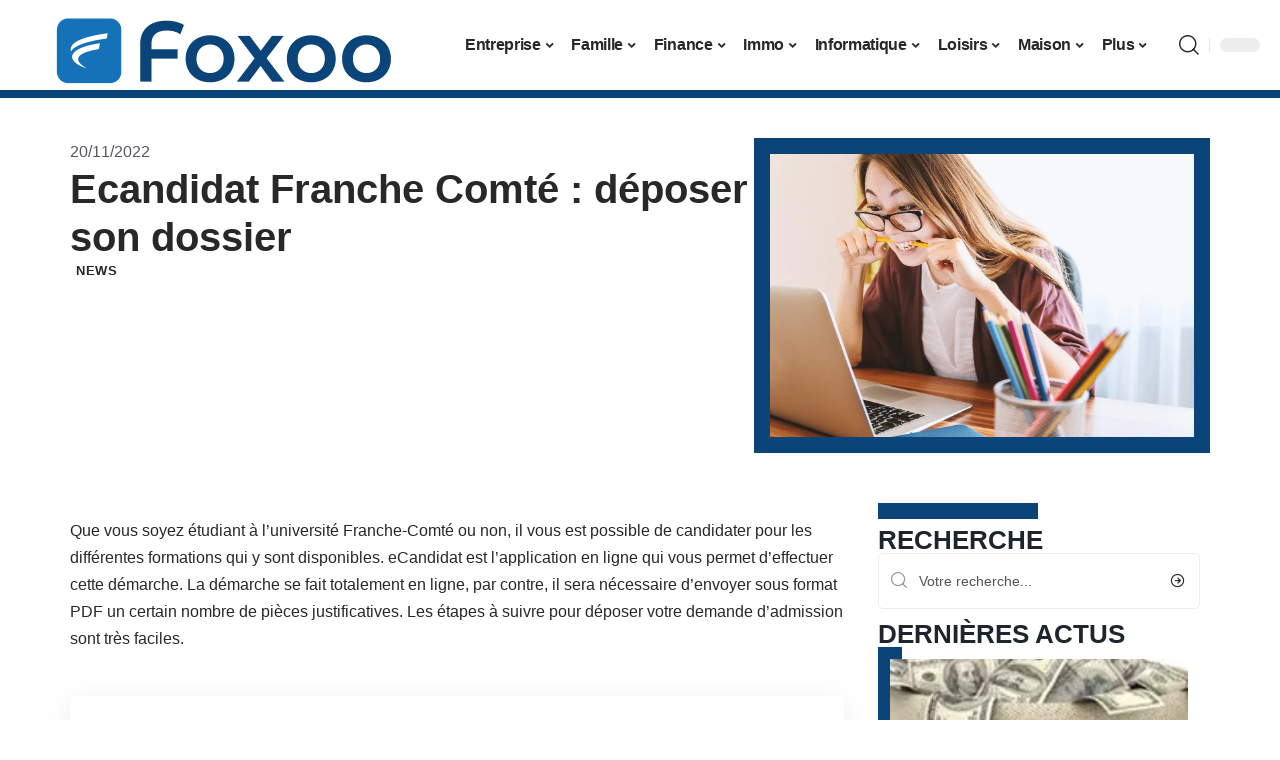

--- FILE ---
content_type: text/html; charset=UTF-8
request_url: https://www.foxoo.net/ecandidat-franche-comte-deposer-son-dossier/
body_size: 28052
content:
<!DOCTYPE html>
<html lang="fr-FR">
<head><meta charset="UTF-8"><script>if(navigator.userAgent.match(/MSIE|Internet Explorer/i)||navigator.userAgent.match(/Trident\/7\..*?rv:11/i)){var href=document.location.href;if(!href.match(/[?&]nowprocket/)){if(href.indexOf("?")==-1){if(href.indexOf("#")==-1){document.location.href=href+"?nowprocket=1"}else{document.location.href=href.replace("#","?nowprocket=1#")}}else{if(href.indexOf("#")==-1){document.location.href=href+"&nowprocket=1"}else{document.location.href=href.replace("#","&nowprocket=1#")}}}}</script><script>(()=>{class RocketLazyLoadScripts{constructor(){this.v="1.2.6",this.triggerEvents=["keydown","mousedown","mousemove","touchmove","touchstart","touchend","wheel"],this.userEventHandler=this.t.bind(this),this.touchStartHandler=this.i.bind(this),this.touchMoveHandler=this.o.bind(this),this.touchEndHandler=this.h.bind(this),this.clickHandler=this.u.bind(this),this.interceptedClicks=[],this.interceptedClickListeners=[],this.l(this),window.addEventListener("pageshow",(t=>{this.persisted=t.persisted,this.everythingLoaded&&this.m()})),this.CSPIssue=sessionStorage.getItem("rocketCSPIssue"),document.addEventListener("securitypolicyviolation",(t=>{this.CSPIssue||"script-src-elem"!==t.violatedDirective||"data"!==t.blockedURI||(this.CSPIssue=!0,sessionStorage.setItem("rocketCSPIssue",!0))})),document.addEventListener("DOMContentLoaded",(()=>{this.k()})),this.delayedScripts={normal:[],async:[],defer:[]},this.trash=[],this.allJQueries=[]}p(t){document.hidden?t.t():(this.triggerEvents.forEach((e=>window.addEventListener(e,t.userEventHandler,{passive:!0}))),window.addEventListener("touchstart",t.touchStartHandler,{passive:!0}),window.addEventListener("mousedown",t.touchStartHandler),document.addEventListener("visibilitychange",t.userEventHandler))}_(){this.triggerEvents.forEach((t=>window.removeEventListener(t,this.userEventHandler,{passive:!0}))),document.removeEventListener("visibilitychange",this.userEventHandler)}i(t){"HTML"!==t.target.tagName&&(window.addEventListener("touchend",this.touchEndHandler),window.addEventListener("mouseup",this.touchEndHandler),window.addEventListener("touchmove",this.touchMoveHandler,{passive:!0}),window.addEventListener("mousemove",this.touchMoveHandler),t.target.addEventListener("click",this.clickHandler),this.L(t.target,!0),this.S(t.target,"onclick","rocket-onclick"),this.C())}o(t){window.removeEventListener("touchend",this.touchEndHandler),window.removeEventListener("mouseup",this.touchEndHandler),window.removeEventListener("touchmove",this.touchMoveHandler,{passive:!0}),window.removeEventListener("mousemove",this.touchMoveHandler),t.target.removeEventListener("click",this.clickHandler),this.L(t.target,!1),this.S(t.target,"rocket-onclick","onclick"),this.M()}h(){window.removeEventListener("touchend",this.touchEndHandler),window.removeEventListener("mouseup",this.touchEndHandler),window.removeEventListener("touchmove",this.touchMoveHandler,{passive:!0}),window.removeEventListener("mousemove",this.touchMoveHandler)}u(t){t.target.removeEventListener("click",this.clickHandler),this.L(t.target,!1),this.S(t.target,"rocket-onclick","onclick"),this.interceptedClicks.push(t),t.preventDefault(),t.stopPropagation(),t.stopImmediatePropagation(),this.M()}O(){window.removeEventListener("touchstart",this.touchStartHandler,{passive:!0}),window.removeEventListener("mousedown",this.touchStartHandler),this.interceptedClicks.forEach((t=>{t.target.dispatchEvent(new MouseEvent("click",{view:t.view,bubbles:!0,cancelable:!0}))}))}l(t){EventTarget.prototype.addEventListenerWPRocketBase=EventTarget.prototype.addEventListener,EventTarget.prototype.addEventListener=function(e,i,o){"click"!==e||t.windowLoaded||i===t.clickHandler||t.interceptedClickListeners.push({target:this,func:i,options:o}),(this||window).addEventListenerWPRocketBase(e,i,o)}}L(t,e){this.interceptedClickListeners.forEach((i=>{i.target===t&&(e?t.removeEventListener("click",i.func,i.options):t.addEventListener("click",i.func,i.options))})),t.parentNode!==document.documentElement&&this.L(t.parentNode,e)}D(){return new Promise((t=>{this.P?this.M=t:t()}))}C(){this.P=!0}M(){this.P=!1}S(t,e,i){t.hasAttribute&&t.hasAttribute(e)&&(event.target.setAttribute(i,event.target.getAttribute(e)),event.target.removeAttribute(e))}t(){this._(this),"loading"===document.readyState?document.addEventListener("DOMContentLoaded",this.R.bind(this)):this.R()}k(){let t=[];document.querySelectorAll("script[type=rocketlazyloadscript][data-rocket-src]").forEach((e=>{let i=e.getAttribute("data-rocket-src");if(i&&!i.startsWith("data:")){0===i.indexOf("//")&&(i=location.protocol+i);try{const o=new URL(i).origin;o!==location.origin&&t.push({src:o,crossOrigin:e.crossOrigin||"module"===e.getAttribute("data-rocket-type")})}catch(t){}}})),t=[...new Map(t.map((t=>[JSON.stringify(t),t]))).values()],this.T(t,"preconnect")}async R(){this.lastBreath=Date.now(),this.j(this),this.F(this),this.I(),this.W(),this.q(),await this.A(this.delayedScripts.normal),await this.A(this.delayedScripts.defer),await this.A(this.delayedScripts.async);try{await this.U(),await this.H(this),await this.J()}catch(t){console.error(t)}window.dispatchEvent(new Event("rocket-allScriptsLoaded")),this.everythingLoaded=!0,this.D().then((()=>{this.O()})),this.N()}W(){document.querySelectorAll("script[type=rocketlazyloadscript]").forEach((t=>{t.hasAttribute("data-rocket-src")?t.hasAttribute("async")&&!1!==t.async?this.delayedScripts.async.push(t):t.hasAttribute("defer")&&!1!==t.defer||"module"===t.getAttribute("data-rocket-type")?this.delayedScripts.defer.push(t):this.delayedScripts.normal.push(t):this.delayedScripts.normal.push(t)}))}async B(t){if(await this.G(),!0!==t.noModule||!("noModule"in HTMLScriptElement.prototype))return new Promise((e=>{let i;function o(){(i||t).setAttribute("data-rocket-status","executed"),e()}try{if(navigator.userAgent.indexOf("Firefox/")>0||""===navigator.vendor||this.CSPIssue)i=document.createElement("script"),[...t.attributes].forEach((t=>{let e=t.nodeName;"type"!==e&&("data-rocket-type"===e&&(e="type"),"data-rocket-src"===e&&(e="src"),i.setAttribute(e,t.nodeValue))})),t.text&&(i.text=t.text),i.hasAttribute("src")?(i.addEventListener("load",o),i.addEventListener("error",(function(){i.setAttribute("data-rocket-status","failed-network"),e()})),setTimeout((()=>{i.isConnected||e()}),1)):(i.text=t.text,o()),t.parentNode.replaceChild(i,t);else{const i=t.getAttribute("data-rocket-type"),s=t.getAttribute("data-rocket-src");i?(t.type=i,t.removeAttribute("data-rocket-type")):t.removeAttribute("type"),t.addEventListener("load",o),t.addEventListener("error",(i=>{this.CSPIssue&&i.target.src.startsWith("data:")?(console.log("WPRocket: data-uri blocked by CSP -> fallback"),t.removeAttribute("src"),this.B(t).then(e)):(t.setAttribute("data-rocket-status","failed-network"),e())})),s?(t.removeAttribute("data-rocket-src"),t.src=s):t.src="data:text/javascript;base64,"+window.btoa(unescape(encodeURIComponent(t.text)))}}catch(i){t.setAttribute("data-rocket-status","failed-transform"),e()}}));t.setAttribute("data-rocket-status","skipped")}async A(t){const e=t.shift();return e&&e.isConnected?(await this.B(e),this.A(t)):Promise.resolve()}q(){this.T([...this.delayedScripts.normal,...this.delayedScripts.defer,...this.delayedScripts.async],"preload")}T(t,e){var i=document.createDocumentFragment();t.forEach((t=>{const o=t.getAttribute&&t.getAttribute("data-rocket-src")||t.src;if(o&&!o.startsWith("data:")){const s=document.createElement("link");s.href=o,s.rel=e,"preconnect"!==e&&(s.as="script"),t.getAttribute&&"module"===t.getAttribute("data-rocket-type")&&(s.crossOrigin=!0),t.crossOrigin&&(s.crossOrigin=t.crossOrigin),t.integrity&&(s.integrity=t.integrity),i.appendChild(s),this.trash.push(s)}})),document.head.appendChild(i)}j(t){let e={};function i(i,o){return e[o].eventsToRewrite.indexOf(i)>=0&&!t.everythingLoaded?"rocket-"+i:i}function o(t,o){!function(t){e[t]||(e[t]={originalFunctions:{add:t.addEventListener,remove:t.removeEventListener},eventsToRewrite:[]},t.addEventListener=function(){arguments[0]=i(arguments[0],t),e[t].originalFunctions.add.apply(t,arguments)},t.removeEventListener=function(){arguments[0]=i(arguments[0],t),e[t].originalFunctions.remove.apply(t,arguments)})}(t),e[t].eventsToRewrite.push(o)}function s(e,i){let o=e[i];e[i]=null,Object.defineProperty(e,i,{get:()=>o||function(){},set(s){t.everythingLoaded?o=s:e["rocket"+i]=o=s}})}o(document,"DOMContentLoaded"),o(window,"DOMContentLoaded"),o(window,"load"),o(window,"pageshow"),o(document,"readystatechange"),s(document,"onreadystatechange"),s(window,"onload"),s(window,"onpageshow");try{Object.defineProperty(document,"readyState",{get:()=>t.rocketReadyState,set(e){t.rocketReadyState=e},configurable:!0}),document.readyState="loading"}catch(t){console.log("WPRocket DJE readyState conflict, bypassing")}}F(t){let e;function i(e){return t.everythingLoaded?e:e.split(" ").map((t=>"load"===t||0===t.indexOf("load.")?"rocket-jquery-load":t)).join(" ")}function o(o){function s(t){const e=o.fn[t];o.fn[t]=o.fn.init.prototype[t]=function(){return this[0]===window&&("string"==typeof arguments[0]||arguments[0]instanceof String?arguments[0]=i(arguments[0]):"object"==typeof arguments[0]&&Object.keys(arguments[0]).forEach((t=>{const e=arguments[0][t];delete arguments[0][t],arguments[0][i(t)]=e}))),e.apply(this,arguments),this}}o&&o.fn&&!t.allJQueries.includes(o)&&(o.fn.ready=o.fn.init.prototype.ready=function(e){return t.domReadyFired?e.bind(document)(o):document.addEventListener("rocket-DOMContentLoaded",(()=>e.bind(document)(o))),o([])},s("on"),s("one"),t.allJQueries.push(o)),e=o}o(window.jQuery),Object.defineProperty(window,"jQuery",{get:()=>e,set(t){o(t)}})}async H(t){const e=document.querySelector("script[data-webpack]");e&&(await async function(){return new Promise((t=>{e.addEventListener("load",t),e.addEventListener("error",t)}))}(),await t.K(),await t.H(t))}async U(){this.domReadyFired=!0;try{document.readyState="interactive"}catch(t){}await this.G(),document.dispatchEvent(new Event("rocket-readystatechange")),await this.G(),document.rocketonreadystatechange&&document.rocketonreadystatechange(),await this.G(),document.dispatchEvent(new Event("rocket-DOMContentLoaded")),await this.G(),window.dispatchEvent(new Event("rocket-DOMContentLoaded"))}async J(){try{document.readyState="complete"}catch(t){}await this.G(),document.dispatchEvent(new Event("rocket-readystatechange")),await this.G(),document.rocketonreadystatechange&&document.rocketonreadystatechange(),await this.G(),window.dispatchEvent(new Event("rocket-load")),await this.G(),window.rocketonload&&window.rocketonload(),await this.G(),this.allJQueries.forEach((t=>t(window).trigger("rocket-jquery-load"))),await this.G();const t=new Event("rocket-pageshow");t.persisted=this.persisted,window.dispatchEvent(t),await this.G(),window.rocketonpageshow&&window.rocketonpageshow({persisted:this.persisted}),this.windowLoaded=!0}m(){document.onreadystatechange&&document.onreadystatechange(),window.onload&&window.onload(),window.onpageshow&&window.onpageshow({persisted:this.persisted})}I(){const t=new Map;document.write=document.writeln=function(e){const i=document.currentScript;i||console.error("WPRocket unable to document.write this: "+e);const o=document.createRange(),s=i.parentElement;let n=t.get(i);void 0===n&&(n=i.nextSibling,t.set(i,n));const c=document.createDocumentFragment();o.setStart(c,0),c.appendChild(o.createContextualFragment(e)),s.insertBefore(c,n)}}async G(){Date.now()-this.lastBreath>45&&(await this.K(),this.lastBreath=Date.now())}async K(){return document.hidden?new Promise((t=>setTimeout(t))):new Promise((t=>requestAnimationFrame(t)))}N(){this.trash.forEach((t=>t.remove()))}static run(){const t=new RocketLazyLoadScripts;t.p(t)}}RocketLazyLoadScripts.run()})();</script>
    
    <meta http-equiv="X-UA-Compatible" content="IE=edge">
    <meta name="viewport" content="width=device-width, initial-scale=1">
    <link rel="profile" href="https://gmpg.org/xfn/11">
	<meta name='robots' content='index, follow, max-image-preview:large, max-snippet:-1, max-video-preview:-1' />
            <link rel="apple-touch-icon" href="https://www.foxoo.net/wp-content/uploads/foxoo.net-512x512_2.png"/>
		            <meta name="msapplication-TileColor" content="#ffffff">
            <meta name="msapplication-TileImage" content="https://www.foxoo.net/wp-content/uploads/foxoo.net-512x512_2.png"/>
		<meta http-equiv="Content-Security-Policy" content="upgrade-insecure-requests">

	<!-- This site is optimized with the Yoast SEO plugin v26.7 - https://yoast.com/wordpress/plugins/seo/ -->
	<title>Ecandidat Franche Comté : déposer son dossier - Foxoo</title>
	<meta name="description" content="Voulez-vous suivre une formation à l’université Franche Comté ? Découvrez comment déposer votre dossier eCandidat." />
	<link rel="canonical" href="https://www.foxoo.net/ecandidat-franche-comte-deposer-son-dossier/" />
	<meta property="og:locale" content="fr_FR" />
	<meta property="og:type" content="article" />
	<meta property="og:title" content="Ecandidat Franche Comté : déposer son dossier - Foxoo" />
	<meta property="og:description" content="Voulez-vous suivre une formation à l’université Franche Comté ? Découvrez comment déposer votre dossier eCandidat." />
	<meta property="og:url" content="https://www.foxoo.net/ecandidat-franche-comte-deposer-son-dossier/" />
	<meta property="og:site_name" content="Foxoo" />
	<meta property="article:published_time" content="2022-11-20T00:01:00+00:00" />
	<meta property="article:modified_time" content="2022-11-20T20:58:45+00:00" />
	<meta property="og:image" content="https://www.foxoo.net/wp-content/uploads/81512-0.jpg" />
	<meta property="og:image:width" content="1280" />
	<meta property="og:image:height" content="853" />
	<meta property="og:image:type" content="image/jpeg" />
	<meta name="author" content="Lynda" />
	<meta name="twitter:card" content="summary_large_image" />
	<meta name="twitter:label1" content="Écrit par" />
	<meta name="twitter:data1" content="Lynda" />
	<meta name="twitter:label2" content="Durée de lecture estimée" />
	<meta name="twitter:data2" content="4 minutes" />
	<script type="application/ld+json" class="yoast-schema-graph">{"@context":"https://schema.org","@graph":[{"@type":"Article","@id":"https://www.foxoo.net/ecandidat-franche-comte-deposer-son-dossier/#article","isPartOf":{"@id":"https://www.foxoo.net/ecandidat-franche-comte-deposer-son-dossier/"},"author":{"name":"Lynda","@id":"https://www.foxoo.net/#/schema/person/dad8775d62b3a603be6492f54fac2bfc"},"headline":"Ecandidat Franche Comté : déposer son dossier","datePublished":"2022-11-20T00:01:00+00:00","dateModified":"2022-11-20T20:58:45+00:00","mainEntityOfPage":{"@id":"https://www.foxoo.net/ecandidat-franche-comte-deposer-son-dossier/"},"wordCount":730,"image":{"@id":"https://www.foxoo.net/ecandidat-franche-comte-deposer-son-dossier/#primaryimage"},"thumbnailUrl":"https://www.foxoo.net/wp-content/uploads/81512-0.jpg","articleSection":["News"],"inLanguage":"fr-FR"},{"@type":"WebPage","@id":"https://www.foxoo.net/ecandidat-franche-comte-deposer-son-dossier/","url":"https://www.foxoo.net/ecandidat-franche-comte-deposer-son-dossier/","name":"Ecandidat Franche Comté : déposer son dossier - Foxoo","isPartOf":{"@id":"https://www.foxoo.net/#website"},"primaryImageOfPage":{"@id":"https://www.foxoo.net/ecandidat-franche-comte-deposer-son-dossier/#primaryimage"},"image":{"@id":"https://www.foxoo.net/ecandidat-franche-comte-deposer-son-dossier/#primaryimage"},"thumbnailUrl":"https://www.foxoo.net/wp-content/uploads/81512-0.jpg","datePublished":"2022-11-20T00:01:00+00:00","dateModified":"2022-11-20T20:58:45+00:00","author":{"@id":"https://www.foxoo.net/#/schema/person/dad8775d62b3a603be6492f54fac2bfc"},"description":"Voulez-vous suivre une formation à l’université Franche Comté ? Découvrez comment déposer votre dossier eCandidat.","breadcrumb":{"@id":"https://www.foxoo.net/ecandidat-franche-comte-deposer-son-dossier/#breadcrumb"},"inLanguage":"fr-FR","potentialAction":[{"@type":"ReadAction","target":["https://www.foxoo.net/ecandidat-franche-comte-deposer-son-dossier/"]}]},{"@type":"ImageObject","inLanguage":"fr-FR","@id":"https://www.foxoo.net/ecandidat-franche-comte-deposer-son-dossier/#primaryimage","url":"https://www.foxoo.net/wp-content/uploads/81512-0.jpg","contentUrl":"https://www.foxoo.net/wp-content/uploads/81512-0.jpg","width":1280,"height":853},{"@type":"BreadcrumbList","@id":"https://www.foxoo.net/ecandidat-franche-comte-deposer-son-dossier/#breadcrumb","itemListElement":[{"@type":"ListItem","position":1,"name":"Accueil","item":"https://www.foxoo.net/"},{"@type":"ListItem","position":2,"name":"Ecandidat Franche Comté : déposer son dossier"}]},{"@type":"WebSite","@id":"https://www.foxoo.net/#website","url":"https://www.foxoo.net/","name":"Foxoo","description":"Les news du moment","potentialAction":[{"@type":"SearchAction","target":{"@type":"EntryPoint","urlTemplate":"https://www.foxoo.net/?s={search_term_string}"},"query-input":{"@type":"PropertyValueSpecification","valueRequired":true,"valueName":"search_term_string"}}],"inLanguage":"fr-FR"},{"@type":"Person","@id":"https://www.foxoo.net/#/schema/person/dad8775d62b3a603be6492f54fac2bfc","name":"Lynda","image":{"@type":"ImageObject","inLanguage":"fr-FR","@id":"https://www.foxoo.net/#/schema/person/image/","url":"https://secure.gravatar.com/avatar/a0b06ca90d3006d1bf7f8dfb9962578313535e1512a86746a869aa90bfab944f?s=96&d=mm&r=g","contentUrl":"https://secure.gravatar.com/avatar/a0b06ca90d3006d1bf7f8dfb9962578313535e1512a86746a869aa90bfab944f?s=96&d=mm&r=g","caption":"Lynda"}}]}</script>
	<!-- / Yoast SEO plugin. -->


<link rel="alternate" type="application/rss+xml" title="Foxoo &raquo; Flux" href="https://www.foxoo.net/feed/" />
<link rel="alternate" title="oEmbed (JSON)" type="application/json+oembed" href="https://www.foxoo.net/wp-json/oembed/1.0/embed?url=https%3A%2F%2Fwww.foxoo.net%2Fecandidat-franche-comte-deposer-son-dossier%2F" />
<link rel="alternate" title="oEmbed (XML)" type="text/xml+oembed" href="https://www.foxoo.net/wp-json/oembed/1.0/embed?url=https%3A%2F%2Fwww.foxoo.net%2Fecandidat-franche-comte-deposer-son-dossier%2F&#038;format=xml" />
<style id='wp-img-auto-sizes-contain-inline-css'>
img:is([sizes=auto i],[sizes^="auto," i]){contain-intrinsic-size:3000px 1500px}
/*# sourceURL=wp-img-auto-sizes-contain-inline-css */
</style>
<link data-minify="1" rel='stylesheet' id='global-tweaks-css' href='https://www.foxoo.net/wp-content/cache/min/1/wp-content/plugins/zz-awp-optimize/assets/css/global-tweaks.css?ver=1768659758' media='all' />
<link data-minify="1" rel='stylesheet' id='theme-tweaks-css' href='https://www.foxoo.net/wp-content/cache/min/1/wp-content/plugins/zz-awp-optimize/inc/themes/foxiz/assets/css/tweaks.css?ver=1768659758' media='all' />
<link data-minify="1" rel='stylesheet' id='font-system-css' href='https://www.foxoo.net/wp-content/cache/min/1/wp-content/plugins/zz-awp-optimize/assets/css/font-system.css?ver=1768659758' media='all' />
<style id='wp-emoji-styles-inline-css'>

	img.wp-smiley, img.emoji {
		display: inline !important;
		border: none !important;
		box-shadow: none !important;
		height: 1em !important;
		width: 1em !important;
		margin: 0 0.07em !important;
		vertical-align: -0.1em !important;
		background: none !important;
		padding: 0 !important;
	}
/*# sourceURL=wp-emoji-styles-inline-css */
</style>
<link rel='stylesheet' id='elementor-frontend-css' href='https://www.foxoo.net/wp-content/plugins/elementor/assets/css/frontend.min.css?ver=3.34.1' media='all' />
<link rel='stylesheet' id='elementor-post-4200-css' href='https://www.foxoo.net/wp-content/uploads/elementor/css/post-4200.css?ver=1768659757' media='all' />
<link rel='stylesheet' id='elementor-post-4643-css' href='https://www.foxoo.net/wp-content/uploads/elementor/css/post-4643.css?ver=1768659757' media='all' />
<link data-minify="1" rel='stylesheet' id='foxiz-main-css' href='https://www.foxoo.net/wp-content/cache/min/1/wp-content/themes/foxiz/assets/css/main.css?ver=1768659758' media='all' />
<link data-minify="1" rel='stylesheet' id='foxiz-print-css' href='https://www.foxoo.net/wp-content/cache/min/1/wp-content/themes/foxiz/assets/css/print.css?ver=1768659758' media='all' />
<link rel='stylesheet' id='foxiz-style-css' href='https://www.foxoo.net/wp-content/themes/foxiz-child-017/style.css?ver=1.8.1' media='all' />
<style id='foxiz-style-inline-css'>
:root {--g-color :#0A4478;--g-color-90 :#0A4478e6;}[data-theme="dark"].is-hd-4 {--nav-bg: #191c20;--nav-bg-from: #191c20;--nav-bg-to: #191c20;}[data-theme="dark"].is-hd-5, [data-theme="dark"].is-hd-5:not(.sticky-on) {--nav-bg: #191c20;--nav-bg-from: #191c20;--nav-bg-to: #191c20;}:root {--max-width-wo-sb : 860px;--hyperlink-line-color :var(--g-color);}.search-header:before { background-repeat : no-repeat;background-size : cover;background-attachment : scroll;background-position : center center;}[data-theme="dark"] .search-header:before { background-repeat : no-repeat;background-size : cover;background-attachment : scroll;background-position : center center;}.footer-has-bg { background-color : #88888812;}#amp-mobile-version-switcher { display: none; }
/*# sourceURL=foxiz-style-inline-css */
</style>
<link data-minify="1" rel='stylesheet' id='foxiz-parent-css' href='https://www.foxoo.net/wp-content/cache/min/1/wp-content/themes/foxiz/style.css?ver=1768659758' media='all' />
<link data-minify="1" rel='stylesheet' id='foxiz-theme017-color-css' href='https://www.foxoo.net/wp-content/cache/min/1/wp-content/themes/foxiz-child-017/style-theme017-color.css?ver=1768659758' media='all' />
<link data-minify="1" rel='stylesheet' id='foxiz-theme017-css' href='https://www.foxoo.net/wp-content/cache/min/1/wp-content/themes/foxiz-child-017/style-theme017.css?ver=1768659758' media='all' />
<style id='rocket-lazyload-inline-css'>
.rll-youtube-player{position:relative;padding-bottom:56.23%;height:0;overflow:hidden;max-width:100%;}.rll-youtube-player:focus-within{outline: 2px solid currentColor;outline-offset: 5px;}.rll-youtube-player iframe{position:absolute;top:0;left:0;width:100%;height:100%;z-index:100;background:0 0}.rll-youtube-player img{bottom:0;display:block;left:0;margin:auto;max-width:100%;width:100%;position:absolute;right:0;top:0;border:none;height:auto;-webkit-transition:.4s all;-moz-transition:.4s all;transition:.4s all}.rll-youtube-player img:hover{-webkit-filter:brightness(75%)}.rll-youtube-player .play{height:100%;width:100%;left:0;top:0;position:absolute;background:var(--wpr-bg-ba849be8-0aac-4649-b1c9-48f8a8309de1) no-repeat center;background-color: transparent !important;cursor:pointer;border:none;}.wp-embed-responsive .wp-has-aspect-ratio .rll-youtube-player{position:absolute;padding-bottom:0;width:100%;height:100%;top:0;bottom:0;left:0;right:0}
/*# sourceURL=rocket-lazyload-inline-css */
</style>
<script src="https://www.foxoo.net/wp-includes/js/jquery/jquery.min.js?ver=3.7.1" id="jquery-core-js" defer></script>
<script src="https://www.foxoo.net/wp-includes/js/jquery/jquery-migrate.min.js?ver=3.4.1" id="jquery-migrate-js" defer></script>
<link rel="https://api.w.org/" href="https://www.foxoo.net/wp-json/" /><link rel="alternate" title="JSON" type="application/json" href="https://www.foxoo.net/wp-json/wp/v2/posts/1363" /><meta name="generator" content="WordPress 6.9" />
<link rel='shortlink' href='https://www.foxoo.net/?p=1363' />
<link rel="EditURI" type="application/rsd+xml" title="RSD" href="https://www.foxoo.net/send.php?rsd" />
<!-- Google tag (gtag.js) -->
<script type="rocketlazyloadscript" async data-rocket-src="https://www.googletagmanager.com/gtag/js?id=G-J9ZVQ94Z4J"></script>
<script type="rocketlazyloadscript">
  window.dataLayer = window.dataLayer || [];
  function gtag(){dataLayer.push(arguments);}
  gtag('js', new Date());

  gtag('config', 'G-J9ZVQ94Z4J');
</script>
<link rel="icon" type="image/png" href="/wp-content/uploads/fbrfg/favicon-96x96.png" sizes="96x96" />
<link rel="icon" type="image/svg+xml" href="/wp-content/uploads/fbrfg/favicon.svg" />
<link rel="shortcut icon" href="/wp-content/uploads/fbrfg/favicon.ico" />
<link rel="apple-touch-icon" sizes="180x180" href="/wp-content/uploads/fbrfg/apple-touch-icon.png" />
<link rel="manifest" href="/wp-content/uploads/fbrfg/site.webmanifest" /><style>
        .elementor-widget-sidebar {
            position: sticky !important;
            top: 20px !important;
        }
    </style><meta name="generator" content="Elementor 3.34.1; features: e_font_icon_svg, additional_custom_breakpoints; settings: css_print_method-external, google_font-enabled, font_display-swap">
			<style>
				.e-con.e-parent:nth-of-type(n+4):not(.e-lazyloaded):not(.e-no-lazyload),
				.e-con.e-parent:nth-of-type(n+4):not(.e-lazyloaded):not(.e-no-lazyload) * {
					background-image: none !important;
				}
				@media screen and (max-height: 1024px) {
					.e-con.e-parent:nth-of-type(n+3):not(.e-lazyloaded):not(.e-no-lazyload),
					.e-con.e-parent:nth-of-type(n+3):not(.e-lazyloaded):not(.e-no-lazyload) * {
						background-image: none !important;
					}
				}
				@media screen and (max-height: 640px) {
					.e-con.e-parent:nth-of-type(n+2):not(.e-lazyloaded):not(.e-no-lazyload),
					.e-con.e-parent:nth-of-type(n+2):not(.e-lazyloaded):not(.e-no-lazyload) * {
						background-image: none !important;
					}
				}
			</style>
			<link rel="icon" href="https://www.foxoo.net/wp-content/uploads/foxoo.net-512x512_2-1-150x150.png" sizes="32x32" />
<link rel="icon" href="https://www.foxoo.net/wp-content/uploads/foxoo.net-512x512_2-1-300x300.png" sizes="192x192" />
<link rel="apple-touch-icon" href="https://www.foxoo.net/wp-content/uploads/foxoo.net-512x512_2-1-300x300.png" />
<meta name="msapplication-TileImage" content="https://www.foxoo.net/wp-content/uploads/foxoo.net-512x512_2-1-300x300.png" />
<noscript><style id="rocket-lazyload-nojs-css">.rll-youtube-player, [data-lazy-src]{display:none !important;}</style></noscript><style id="wpr-lazyload-bg-container"></style><style id="wpr-lazyload-bg-exclusion"></style>
<noscript>
<style id="wpr-lazyload-bg-nostyle">.rll-youtube-player .play{--wpr-bg-ba849be8-0aac-4649-b1c9-48f8a8309de1: url('https://www.foxoo.net/wp-content/plugins/wp-rocket/assets/img/youtube.png');}</style>
</noscript>
<script type="application/javascript">const rocket_pairs = [{"selector":".rll-youtube-player .play","style":".rll-youtube-player .play{--wpr-bg-ba849be8-0aac-4649-b1c9-48f8a8309de1: url('https:\/\/www.foxoo.net\/wp-content\/plugins\/wp-rocket\/assets\/img\/youtube.png');}","hash":"ba849be8-0aac-4649-b1c9-48f8a8309de1","url":"https:\/\/www.foxoo.net\/wp-content\/plugins\/wp-rocket\/assets\/img\/youtube.png"}]; const rocket_excluded_pairs = [];</script></head>
<body data-rsssl=1 class="wp-singular post-template-default single single-post postid-1363 single-format-standard wp-embed-responsive wp-theme-foxiz wp-child-theme-foxiz-child-017 elementor-default elementor-kit-4200 menu-ani-1 hover-ani-1 is-rm-1 is-hd-3 is-stemplate is-backtop none-m-backtop is-mstick is-smart-sticky sync-bookmarks" data-theme="default">
<div class="site-outer">
	        <header id="site-header" class="header-wrap rb-section header-set-1 header-3 header-fw style-none has-quick-menu">
			        <div class="reading-indicator"><span id="reading-progress"></span></div>
		            <div id="navbar-outer" class="navbar-outer">
                <div id="sticky-holder" class="sticky-holder">
                    <div class="navbar-wrap">
                        <div class="rb-container edge-padding">
                            <div class="navbar-inner">
                                <div class="navbar-left">
									        <div class="logo-wrap is-image-logo site-branding">
            <a href="https://www.foxoo.net/" class="logo" title="Foxoo">
				<img fetchpriority="high" class="logo-default" data-mode="default" height="400" width="800" src="https://www.foxoo.net/wp-content/uploads/foxoo.net-800x400-1.png" srcset="https://www.foxoo.net/wp-content/uploads/foxoo.net-800x400-1.png 1x,https://www.foxoo.net/wp-content/uploads/foxoo.net-800x400-1.png 2x" alt="Foxoo" decoding="async" loading="eager"><img class="logo-dark" data-mode="dark" height="400" width="800" src="https://www.foxoo.net/wp-content/uploads/foxoo.net-800x400-1.png" srcset="https://www.foxoo.net/wp-content/uploads/foxoo.net-800x400-1.png 1x,https://www.foxoo.net/wp-content/uploads/foxoo.net-800x400-1.png 2x" alt="Foxoo" decoding="async" loading="eager">            </a>
        </div>
		                                </div>
                                <div class="navbar-center">
									        <nav id="site-navigation" class="main-menu-wrap" aria-label="main menu"><ul id="menu-main-1" class="main-menu rb-menu large-menu" itemscope itemtype="https://www.schema.org/SiteNavigationElement"><li class="menu-item menu-item-type-taxonomy menu-item-object-category menu-item-9 menu-item-has-children menu-has-child-mega is-child-wide"><a href="https://www.foxoo.net/business/"><span>Entreprise</span></a><div class="mega-dropdown is-mega-category"><div class="rb-container edge-padding"><div class="mega-dropdown-inner"><div class="mega-header mega-header-fw"><span class="h4">Entreprise</span><a class="mega-link is-meta" href="https://www.foxoo.net/business/"><span>Show More</span><i class="rbi rbi-cright" aria-hidden="true"></i></a></div><div id="mega-listing-9" class="block-wrap block-small block-grid block-grid-small-1 rb-columns rb-col-5 is-gap-10"><div class="block-inner">        <div class="p-wrap p-grid p-grid-small-1" data-pid="1212">
	            <div class="feat-holder overlay-text">
				        <div class="p-featured">
			        <a class="p-flink" href="https://www.foxoo.net/comment-trouver-le-bon-code-ape/" title="Trouver le code APE adapté à votre activité professionnelle">
			<img width="330" height="220" src="https://www.foxoo.net/wp-content/uploads/pexels-fauxels-3183153-scaled-1.jpg.webp" class="featured-img wp-post-image" alt="" loading="eager" decoding="async" srcset="https://www.foxoo.net/wp-content/uploads/pexels-fauxels-3183153-scaled-1.jpg.webp 1920w,https://www.foxoo.net/wp-content/uploads/pexels-fauxels-3183153-scaled-1-300x200.jpg.webp 300w,https://www.foxoo.net/wp-content/uploads/pexels-fauxels-3183153-scaled-1-1024x683.jpg.webp 1024w,https://www.foxoo.net/wp-content/uploads/pexels-fauxels-3183153-scaled-1-768x512.jpg.webp 768w,https://www.foxoo.net/wp-content/uploads/pexels-fauxels-3183153-scaled-1-1536x1024.jpg.webp 1536w,https://www.foxoo.net/wp-content/uploads/pexels-fauxels-3183153-scaled-1-150x100.jpg 150w,https://www.foxoo.net/wp-content/uploads/pexels-fauxels-3183153-scaled-1-400x267.jpg.webp 400w" sizes="(max-width: 330px) 100vw, 330px" />        </a>
		        </div>
	            </div>
		        <div class="p-content">
			<span class="entry-title h4">        <a class="p-url" href="https://www.foxoo.net/comment-trouver-le-bon-code-ape/" rel="bookmark">Trouver le code APE adapté à votre activité professionnelle</a></span>            <div class="p-meta">
                <div class="meta-inner is-meta">
					<span class="meta-el meta-update">
		            <time class="date date-updated" title="2026-01-03T06:06:28+01:00">3 janvier 2026</time>
		        </span>
		                </div>
				            </div>
		        </div>
		        </div>
	        <div class="p-wrap p-grid p-grid-small-1" data-pid="4080">
	            <div class="feat-holder overlay-text">
				        <div class="p-featured">
			        <a class="p-flink" href="https://www.foxoo.net/les-marques-espagnoles-qui-dominent-le-marche-automobile/" title="Les marques espagnoles qui dominent le marché automobile">
			<img width="330" height="220" src="https://www.foxoo.net/wp-content/uploads/generated_11481975312504684769.png" class="featured-img wp-post-image" alt="" loading="eager" decoding="async" srcset="https://www.foxoo.net/wp-content/uploads/generated_11481975312504684769.png 1200w, https://www.foxoo.net/wp-content/uploads/generated_11481975312504684769-300x200.png 300w, https://www.foxoo.net/wp-content/uploads/generated_11481975312504684769-768x512.png 768w, https://www.foxoo.net/wp-content/uploads/generated_11481975312504684769-150x100.png 150w, https://www.foxoo.net/wp-content/uploads/generated_11481975312504684769-400x267.png 400w" sizes="(max-width: 330px) 100vw, 330px" />        </a>
		        </div>
	            </div>
		        <div class="p-content">
			<span class="entry-title h4">        <a class="p-url" href="https://www.foxoo.net/les-marques-espagnoles-qui-dominent-le-marche-automobile/" rel="bookmark">Les marques espagnoles qui dominent le marché automobile</a></span>            <div class="p-meta">
                <div class="meta-inner is-meta">
					<span class="meta-el meta-update">
		            <time class="date date-updated" title="2026-01-01T13:00:57+01:00">1 janvier 2026</time>
		        </span>
		                </div>
				            </div>
		        </div>
		        </div>
	        <div class="p-wrap p-grid p-grid-small-1" data-pid="2117">
	            <div class="feat-holder overlay-text">
				        <div class="p-featured">
			        <a class="p-flink" href="https://www.foxoo.net/comment-connaitre-le-nombre-demployes-dune-entreprise/" title="Comment connaître le nombre d&#8217;employés d&rsquo;une entreprise ?">
			<img width="330" height="220" src="https://www.foxoo.net/wp-content/uploads/talent-management-evolution-salarie-entreprise-scaled.jpg.webp" class="featured-img wp-post-image" alt="employés" loading="eager" decoding="async" srcset="https://www.foxoo.net/wp-content/uploads/talent-management-evolution-salarie-entreprise-scaled.jpg.webp 1200w,https://www.foxoo.net/wp-content/uploads/talent-management-evolution-salarie-entreprise-300x200.jpg.webp 300w,https://www.foxoo.net/wp-content/uploads/talent-management-evolution-salarie-entreprise-768x512.jpg.webp 768w,https://www.foxoo.net/wp-content/uploads/talent-management-evolution-salarie-entreprise-150x100.jpg.webp 150w,https://www.foxoo.net/wp-content/uploads/talent-management-evolution-salarie-entreprise-400x266.jpg.webp 400w" sizes="(max-width: 330px) 100vw, 330px" />        </a>
		        </div>
	            </div>
		        <div class="p-content">
			<span class="entry-title h4">        <a class="p-url" href="https://www.foxoo.net/comment-connaitre-le-nombre-demployes-dune-entreprise/" rel="bookmark">Comment connaître le nombre d&#8217;employés d&rsquo;une entreprise ?</a></span>            <div class="p-meta">
                <div class="meta-inner is-meta">
					<span class="meta-el meta-update">
		            <time class="date date-updated" title="2026-01-01T13:00:54+01:00">1 janvier 2026</time>
		        </span>
		                </div>
				            </div>
		        </div>
		        </div>
	        <div class="p-wrap p-grid p-grid-small-1" data-pid="3182">
	            <div class="feat-holder overlay-text">
				        <div class="p-featured">
			        <a class="p-flink" href="https://www.foxoo.net/fabricant-des-outils-parkside-origine-et-production-en-france/" title="Fabricant des outils Parkside : origine et production en France">
			<img width="292" height="220" src="https://www.foxoo.net/wp-content/uploads/79ff3a83-4b17-4a38-81f5-bd5cfefecbcc.png" class="featured-img wp-post-image" alt="" loading="eager" decoding="async" srcset="https://www.foxoo.net/wp-content/uploads/79ff3a83-4b17-4a38-81f5-bd5cfefecbcc.png 1232w, https://www.foxoo.net/wp-content/uploads/79ff3a83-4b17-4a38-81f5-bd5cfefecbcc-300x226.png 300w, https://www.foxoo.net/wp-content/uploads/79ff3a83-4b17-4a38-81f5-bd5cfefecbcc-1200x904.png 1200w, https://www.foxoo.net/wp-content/uploads/79ff3a83-4b17-4a38-81f5-bd5cfefecbcc-768x578.png 768w, https://www.foxoo.net/wp-content/uploads/79ff3a83-4b17-4a38-81f5-bd5cfefecbcc-400x301.png 400w" sizes="(max-width: 292px) 100vw, 292px" />        </a>
		        </div>
	            </div>
		        <div class="p-content">
			<span class="entry-title h4">        <a class="p-url" href="https://www.foxoo.net/fabricant-des-outils-parkside-origine-et-production-en-france/" rel="bookmark">Fabricant des outils Parkside : origine et production en France</a></span>            <div class="p-meta">
                <div class="meta-inner is-meta">
					<span class="meta-el meta-update">
		            <time class="date date-updated" title="2025-12-31T22:35:32+01:00">31 décembre 2025</time>
		        </span>
		                </div>
				            </div>
		        </div>
		        </div>
	        <div class="p-wrap p-grid p-grid-small-1" data-pid="142">
	            <div class="feat-holder overlay-text">
				        <div class="p-featured">
			        <a class="p-flink" href="https://www.foxoo.net/comment-remplir-le-formulaire-751-sd/" title="Comment remplir le formulaire 751 SD ?">
			<img width="272" height="220" src="https://www.foxoo.net/wp-content/uploads/documents-essentiels-votre-activite-LMNP.jpg.webp" class="featured-img wp-post-image" alt="" loading="eager" decoding="async" srcset="https://www.foxoo.net/wp-content/uploads/documents-essentiels-votre-activite-LMNP.jpg.webp 700w,https://www.foxoo.net/wp-content/uploads/documents-essentiels-votre-activite-LMNP-300x243.jpg.webp 300w,https://www.foxoo.net/wp-content/uploads/documents-essentiels-votre-activite-LMNP-400x324.jpg.webp 400w" sizes="(max-width: 272px) 100vw, 272px" />        </a>
		        </div>
	            </div>
		        <div class="p-content">
			<span class="entry-title h4">        <a class="p-url" href="https://www.foxoo.net/comment-remplir-le-formulaire-751-sd/" rel="bookmark">Comment remplir le formulaire 751 SD ?</a></span>            <div class="p-meta">
                <div class="meta-inner is-meta">
					<span class="meta-el meta-update">
		            <time class="date date-updated" title="2025-12-31T01:15:17+01:00">31 décembre 2025</time>
		        </span>
		                </div>
				            </div>
		        </div>
		        </div>
	</div></div></div></div></div></li>
<li class="menu-item menu-item-type-taxonomy menu-item-object-category menu-item-10 menu-item-has-children menu-has-child-mega is-child-wide"><a href="https://www.foxoo.net/famille/"><span>Famille</span></a><div class="mega-dropdown is-mega-category"><div class="rb-container edge-padding"><div class="mega-dropdown-inner"><div class="mega-header mega-header-fw"><span class="h4">Famille</span><a class="mega-link is-meta" href="https://www.foxoo.net/famille/"><span>Show More</span><i class="rbi rbi-cright" aria-hidden="true"></i></a></div><div id="mega-listing-10" class="block-wrap block-small block-grid block-grid-small-1 rb-columns rb-col-5 is-gap-10"><div class="block-inner">        <div class="p-wrap p-grid p-grid-small-1" data-pid="4649">
	            <div class="feat-holder overlay-text">
				        <div class="p-featured">
			        <a class="p-flink" href="https://www.foxoo.net/apprentissage-par-le-jeu-quelle-theorie-choisir-pour-leducation/" title="Apprentissage par le jeu : quelle théorie choisir pour l&rsquo;éducation ?">
			<img width="330" height="220" src="https://www.foxoo.net/wp-content/uploads/enfants-ecole-jeu-educatif-330x220.png" class="featured-img wp-post-image" alt="Enfants d&#039;école primaire jouant à un jeu éducatif en classe" loading="eager" decoding="async" srcset="https://www.foxoo.net/wp-content/uploads/enfants-ecole-jeu-educatif-330x220.png 330w, https://www.foxoo.net/wp-content/uploads/enfants-ecole-jeu-educatif-300x200.png 300w, https://www.foxoo.net/wp-content/uploads/enfants-ecole-jeu-educatif-768x512.png 768w, https://www.foxoo.net/wp-content/uploads/enfants-ecole-jeu-educatif-420x280.png 420w, https://www.foxoo.net/wp-content/uploads/enfants-ecole-jeu-educatif-615x410.png 615w, https://www.foxoo.net/wp-content/uploads/enfants-ecole-jeu-educatif-860x573.png 860w, https://www.foxoo.net/wp-content/uploads/enfants-ecole-jeu-educatif.png 1200w" sizes="(max-width: 330px) 100vw, 330px" />        </a>
		        </div>
	            </div>
		        <div class="p-content">
			<span class="entry-title h4">        <a class="p-url" href="https://www.foxoo.net/apprentissage-par-le-jeu-quelle-theorie-choisir-pour-leducation/" rel="bookmark">Apprentissage par le jeu : quelle théorie choisir pour l&rsquo;éducation ?</a></span>            <div class="p-meta">
                <div class="meta-inner is-meta">
					<span class="meta-el meta-update">
		            <time class="date date-updated" title="2026-01-13T16:04:15+01:00">13 janvier 2026</time>
		        </span>
		                </div>
				            </div>
		        </div>
		        </div>
	        <div class="p-wrap p-grid p-grid-small-1" data-pid="4350">
	            <div class="feat-holder overlay-text">
				        <div class="p-featured">
			        <a class="p-flink" href="https://www.foxoo.net/qui-est-jacelyn-reeves-parcours-et-faits-marquants-de-cette-personnalite-discrete/" title="Qui est Jacelyn Reeves : parcours et faits marquants de cette personnalité discrète">
			<img width="330" height="220" src="https://www.foxoo.net/wp-content/uploads/femme-elegante-lumiere-matin-330x220.png" class="featured-img wp-post-image" alt="Femme élégante aux cheveux blonds souriant près d&#039;une fenêtre" loading="eager" decoding="async" srcset="https://www.foxoo.net/wp-content/uploads/femme-elegante-lumiere-matin-330x220.png 330w, https://www.foxoo.net/wp-content/uploads/femme-elegante-lumiere-matin-300x200.png 300w, https://www.foxoo.net/wp-content/uploads/femme-elegante-lumiere-matin-768x512.png 768w, https://www.foxoo.net/wp-content/uploads/femme-elegante-lumiere-matin-420x280.png 420w, https://www.foxoo.net/wp-content/uploads/femme-elegante-lumiere-matin-615x410.png 615w, https://www.foxoo.net/wp-content/uploads/femme-elegante-lumiere-matin-860x573.png 860w, https://www.foxoo.net/wp-content/uploads/femme-elegante-lumiere-matin.png 1200w" sizes="(max-width: 330px) 100vw, 330px" />        </a>
		        </div>
	            </div>
		        <div class="p-content">
			<span class="entry-title h4">        <a class="p-url" href="https://www.foxoo.net/qui-est-jacelyn-reeves-parcours-et-faits-marquants-de-cette-personnalite-discrete/" rel="bookmark">Qui est Jacelyn Reeves : parcours et faits marquants de cette personnalité discrète</a></span>            <div class="p-meta">
                <div class="meta-inner is-meta">
					<span class="meta-el meta-update">
		            <time class="date date-updated" title="2026-01-01T13:00:59+01:00">1 janvier 2026</time>
		        </span>
		                </div>
				            </div>
		        </div>
		        </div>
	        <div class="p-wrap p-grid p-grid-small-1" data-pid="3866">
	            <div class="feat-holder overlay-text">
				        <div class="p-featured">
			        <a class="p-flink" href="https://www.foxoo.net/mahram-en-islam-les-personnes-concernees-par-les-regles-de-parente/" title="Mahram en Islam : Les personnes concernées par les règles de parenté">
			<img width="330" height="220" src="https://www.foxoo.net/wp-content/uploads/generated_6950222022240103852.png" class="featured-img wp-post-image" alt="" loading="eager" decoding="async" srcset="https://www.foxoo.net/wp-content/uploads/generated_6950222022240103852.png 1200w, https://www.foxoo.net/wp-content/uploads/generated_6950222022240103852-300x200.png 300w, https://www.foxoo.net/wp-content/uploads/generated_6950222022240103852-768x512.png 768w, https://www.foxoo.net/wp-content/uploads/generated_6950222022240103852-150x100.png 150w, https://www.foxoo.net/wp-content/uploads/generated_6950222022240103852-400x267.png 400w" sizes="(max-width: 330px) 100vw, 330px" />        </a>
		        </div>
	            </div>
		        <div class="p-content">
			<span class="entry-title h4">        <a class="p-url" href="https://www.foxoo.net/mahram-en-islam-les-personnes-concernees-par-les-regles-de-parente/" rel="bookmark">Mahram en Islam : Les personnes concernées par les règles de parenté</a></span>            <div class="p-meta">
                <div class="meta-inner is-meta">
					<span class="meta-el meta-update">
		            <time class="date date-updated" title="2026-01-01T13:00:55+01:00">1 janvier 2026</time>
		        </span>
		                </div>
				            </div>
		        </div>
		        </div>
	        <div class="p-wrap p-grid p-grid-small-1" data-pid="3213">
	            <div class="feat-holder overlay-text">
				        <div class="p-featured">
			        <a class="p-flink" href="https://www.foxoo.net/signification-et-origine-du-prenom-lina-decouvrez-son-histoire/" title="Signification et origine du prénom Lina : découvrez son histoire">
			<img width="292" height="220" src="https://www.foxoo.net/wp-content/uploads/654f9464-f3c3-4cac-b481-ea8a03e8dd35.png" class="featured-img wp-post-image" alt="" loading="eager" decoding="async" srcset="https://www.foxoo.net/wp-content/uploads/654f9464-f3c3-4cac-b481-ea8a03e8dd35.png 1232w, https://www.foxoo.net/wp-content/uploads/654f9464-f3c3-4cac-b481-ea8a03e8dd35-300x226.png 300w, https://www.foxoo.net/wp-content/uploads/654f9464-f3c3-4cac-b481-ea8a03e8dd35-1200x904.png 1200w, https://www.foxoo.net/wp-content/uploads/654f9464-f3c3-4cac-b481-ea8a03e8dd35-768x578.png 768w, https://www.foxoo.net/wp-content/uploads/654f9464-f3c3-4cac-b481-ea8a03e8dd35-400x301.png 400w" sizes="(max-width: 292px) 100vw, 292px" />        </a>
		        </div>
	            </div>
		        <div class="p-content">
			<span class="entry-title h4">        <a class="p-url" href="https://www.foxoo.net/signification-et-origine-du-prenom-lina-decouvrez-son-histoire/" rel="bookmark">Signification et origine du prénom Lina : découvrez son histoire</a></span>            <div class="p-meta">
                <div class="meta-inner is-meta">
					<span class="meta-el meta-update">
		            <time class="date date-updated" title="2025-12-31T01:15:10+01:00">31 décembre 2025</time>
		        </span>
		                </div>
				            </div>
		        </div>
		        </div>
	        <div class="p-wrap p-grid p-grid-small-1" data-pid="4192">
	            <div class="feat-holder overlay-text">
				        <div class="p-featured">
			        <a class="p-flink" href="https://www.foxoo.net/amis-trouver-des-lieux-pour-se-faire-des-amities-seul-ou-sans-amis/" title="Amis : trouver des lieux pour se faire des amitiés, seul ou sans amis !">
			<img width="330" height="220" src="https://www.foxoo.net/wp-content/uploads/generated_3385936061691856749.png" class="featured-img wp-post-image" alt="" loading="eager" decoding="async" srcset="https://www.foxoo.net/wp-content/uploads/generated_3385936061691856749.png 1200w, https://www.foxoo.net/wp-content/uploads/generated_3385936061691856749-300x200.png 300w, https://www.foxoo.net/wp-content/uploads/generated_3385936061691856749-768x512.png 768w, https://www.foxoo.net/wp-content/uploads/generated_3385936061691856749-150x100.png 150w, https://www.foxoo.net/wp-content/uploads/generated_3385936061691856749-400x267.png 400w" sizes="(max-width: 330px) 100vw, 330px" />        </a>
		        </div>
	            </div>
		        <div class="p-content">
			<span class="entry-title h4">        <a class="p-url" href="https://www.foxoo.net/amis-trouver-des-lieux-pour-se-faire-des-amities-seul-ou-sans-amis/" rel="bookmark">Amis : trouver des lieux pour se faire des amitiés, seul ou sans amis !</a></span>            <div class="p-meta">
                <div class="meta-inner is-meta">
					<span class="meta-el meta-update">
		            <time class="date date-updated" title="2025-12-30T13:04:26+01:00">30 décembre 2025</time>
		        </span>
		                </div>
				            </div>
		        </div>
		        </div>
	</div></div></div></div></div></li>
<li class="menu-item menu-item-type-taxonomy menu-item-object-category menu-item-11 menu-item-has-children menu-has-child-mega is-child-wide"><a href="https://www.foxoo.net/finance/"><span>Finance</span></a><div class="mega-dropdown is-mega-category"><div class="rb-container edge-padding"><div class="mega-dropdown-inner"><div class="mega-header mega-header-fw"><span class="h4">Finance</span><a class="mega-link is-meta" href="https://www.foxoo.net/finance/"><span>Show More</span><i class="rbi rbi-cright" aria-hidden="true"></i></a></div><div id="mega-listing-11" class="block-wrap block-small block-grid block-grid-small-1 rb-columns rb-col-5 is-gap-10"><div class="block-inner">        <div class="p-wrap p-grid p-grid-small-1" data-pid="4488">
	            <div class="feat-holder overlay-text">
				        <div class="p-featured">
			        <a class="p-flink" href="https://www.foxoo.net/montant-retraite-confortable-france-combien-prevoir-pour-bien-vivre-a-la-retraite/" title="Montant retraite confortable France : combien prévoir pour bien vivre à la retraite ?">
			<img width="330" height="220" src="https://www.foxoo.net/wp-content/uploads/couple-retraites-paris-cafe-330x220.png" class="featured-img wp-post-image" alt="Couple retraité souriant à un café parisien en plein air" loading="eager" decoding="async" srcset="https://www.foxoo.net/wp-content/uploads/couple-retraites-paris-cafe-330x220.png 330w, https://www.foxoo.net/wp-content/uploads/couple-retraites-paris-cafe-300x200.png 300w, https://www.foxoo.net/wp-content/uploads/couple-retraites-paris-cafe-768x512.png 768w, https://www.foxoo.net/wp-content/uploads/couple-retraites-paris-cafe-420x280.png 420w, https://www.foxoo.net/wp-content/uploads/couple-retraites-paris-cafe-615x410.png 615w, https://www.foxoo.net/wp-content/uploads/couple-retraites-paris-cafe-860x573.png 860w, https://www.foxoo.net/wp-content/uploads/couple-retraites-paris-cafe.png 1200w" sizes="(max-width: 330px) 100vw, 330px" />        </a>
		        </div>
	            </div>
		        <div class="p-content">
			<span class="entry-title h4">        <a class="p-url" href="https://www.foxoo.net/montant-retraite-confortable-france-combien-prevoir-pour-bien-vivre-a-la-retraite/" rel="bookmark">Montant retraite confortable France : combien prévoir pour bien vivre à la retraite ?</a></span>            <div class="p-meta">
                <div class="meta-inner is-meta">
					<span class="meta-el meta-update">
		            <time class="date date-updated" title="2026-01-18T13:53:22+01:00">18 janvier 2026</time>
		        </span>
		                </div>
				            </div>
		        </div>
		        </div>
	        <div class="p-wrap p-grid p-grid-small-1" data-pid="1347">
	            <div class="feat-holder overlay-text">
				        <div class="p-featured">
			        <a class="p-flink" href="https://www.foxoo.net/credit-agricole-finistere-comment-ouvrir-un-compte-bancaire-pro/" title="Crédit Agricole Finistère : comment ouvrir un compte bancaire pro ?">
			<img width="330" height="212" src="https://www.foxoo.net/wp-content/uploads/Credit-Agricole-Finistere-Quimper.webp" class="featured-img wp-post-image" alt="" loading="eager" decoding="async" srcset="https://www.foxoo.net/wp-content/uploads/Credit-Agricole-Finistere-Quimper.webp 800w, https://www.foxoo.net/wp-content/uploads/Credit-Agricole-Finistere-Quimper-300x192.webp 300w, https://www.foxoo.net/wp-content/uploads/Credit-Agricole-Finistere-Quimper-768x492.webp 768w, https://www.foxoo.net/wp-content/uploads/Credit-Agricole-Finistere-Quimper-400x257.webp 400w" sizes="(max-width: 330px) 100vw, 330px" />        </a>
		        </div>
	            </div>
		        <div class="p-content">
			<span class="entry-title h4">        <a class="p-url" href="https://www.foxoo.net/credit-agricole-finistere-comment-ouvrir-un-compte-bancaire-pro/" rel="bookmark">Crédit Agricole Finistère : comment ouvrir un compte bancaire pro ?</a></span>            <div class="p-meta">
                <div class="meta-inner is-meta">
					<span class="meta-el meta-update">
		            <time class="date date-updated" title="2026-01-18T13:53:14+01:00">18 janvier 2026</time>
		        </span>
		                </div>
				            </div>
		        </div>
		        </div>
	        <div class="p-wrap p-grid p-grid-small-1" data-pid="931">
	            <div class="feat-holder overlay-text">
				        <div class="p-featured">
			        <a class="p-flink" href="https://www.foxoo.net/quels-sont-les-avantages-dune-application-de-cashback/" title="Quels sont les avantages d’une application de cashback ?">
			<img width="330" height="186" src="https://www.foxoo.net/wp-content/uploads/quels-sont-les-avantages-dune-application-de-cashback.jpg.webp" class="featured-img wp-post-image" alt="Quels sont les avantages d’une application de cashback ?" loading="eager" decoding="async" srcset="https://www.foxoo.net/wp-content/uploads/quels-sont-les-avantages-dune-application-de-cashback.jpg.webp 1920w,https://www.foxoo.net/wp-content/uploads/quels-sont-les-avantages-dune-application-de-cashback-300x169.jpg.webp 300w,https://www.foxoo.net/wp-content/uploads/quels-sont-les-avantages-dune-application-de-cashback-1024x576.jpg.webp 1024w,https://www.foxoo.net/wp-content/uploads/quels-sont-les-avantages-dune-application-de-cashback-768x432.jpg.webp 768w,https://www.foxoo.net/wp-content/uploads/quels-sont-les-avantages-dune-application-de-cashback-1536x864.jpg.webp 1536w,https://www.foxoo.net/wp-content/uploads/quels-sont-les-avantages-dune-application-de-cashback-400x225.jpg.webp 400w" sizes="(max-width: 330px) 100vw, 330px" />        </a>
		        </div>
	            </div>
		        <div class="p-content">
			<span class="entry-title h4">        <a class="p-url" href="https://www.foxoo.net/quels-sont-les-avantages-dune-application-de-cashback/" rel="bookmark">Quels sont les avantages d’une application de cashback ?</a></span>            <div class="p-meta">
                <div class="meta-inner is-meta">
					<span class="meta-el meta-update">
		            <time class="date date-updated" title="2026-01-18T13:53:12+01:00">18 janvier 2026</time>
		        </span>
		                </div>
				            </div>
		        </div>
		        </div>
	        <div class="p-wrap p-grid p-grid-small-1" data-pid="4652">
	            <div class="feat-holder overlay-text">
				        <div class="p-featured">
			        <a class="p-flink" href="https://www.foxoo.net/gagner-de-largent-sans-travailler-strategies-efficaces-a-decouvrir/" title="Gagner de l&rsquo;argent sans travailler : stratégies efficaces à découvrir!">
			<img width="330" height="220" src="https://www.foxoo.net/wp-content/uploads/homme-relax-salon-livres-330x220.png" class="featured-img wp-post-image" alt="Homme détendu sur un canapé dans un salon cosy" loading="eager" decoding="async" srcset="https://www.foxoo.net/wp-content/uploads/homme-relax-salon-livres-330x220.png 330w, https://www.foxoo.net/wp-content/uploads/homme-relax-salon-livres-300x200.png 300w, https://www.foxoo.net/wp-content/uploads/homme-relax-salon-livres-768x512.png 768w, https://www.foxoo.net/wp-content/uploads/homme-relax-salon-livres-420x280.png 420w, https://www.foxoo.net/wp-content/uploads/homme-relax-salon-livres-615x410.png 615w, https://www.foxoo.net/wp-content/uploads/homme-relax-salon-livres-860x573.png 860w, https://www.foxoo.net/wp-content/uploads/homme-relax-salon-livres.png 1200w" sizes="(max-width: 330px) 100vw, 330px" />        </a>
		        </div>
	            </div>
		        <div class="p-content">
			<span class="entry-title h4">        <a class="p-url" href="https://www.foxoo.net/gagner-de-largent-sans-travailler-strategies-efficaces-a-decouvrir/" rel="bookmark">Gagner de l&rsquo;argent sans travailler : stratégies efficaces à découvrir!</a></span>            <div class="p-meta">
                <div class="meta-inner is-meta">
					<span class="meta-el meta-update">
		            <time class="date date-updated" title="2026-01-15T11:50:46+01:00">15 janvier 2026</time>
		        </span>
		                </div>
				            </div>
		        </div>
		        </div>
	        <div class="p-wrap p-grid p-grid-small-1" data-pid="503">
	            <div class="feat-holder overlay-text">
				        <div class="p-featured">
			        <a class="p-flink" href="https://www.foxoo.net/quel-point-pour-tricoter-une-echarpe-femme/" title="Quel point pour tricoter une écharpe femme ?">
			<img width="330" height="186" src="https://www.foxoo.net/wp-content/uploads/tuto-echarpe-tricot-debutant-diy-alice-gerfault-une.jpg.webp" class="featured-img wp-post-image" alt="" loading="eager" decoding="async" srcset="https://www.foxoo.net/wp-content/uploads/tuto-echarpe-tricot-debutant-diy-alice-gerfault-une.jpg.webp 1100w,https://www.foxoo.net/wp-content/uploads/tuto-echarpe-tricot-debutant-diy-alice-gerfault-une-300x169.jpg.webp 300w,https://www.foxoo.net/wp-content/uploads/tuto-echarpe-tricot-debutant-diy-alice-gerfault-une-1024x576.jpg.webp 1024w,https://www.foxoo.net/wp-content/uploads/tuto-echarpe-tricot-debutant-diy-alice-gerfault-une-768x432.jpg.webp 768w,https://www.foxoo.net/wp-content/uploads/tuto-echarpe-tricot-debutant-diy-alice-gerfault-une-400x225.jpg.webp 400w" sizes="(max-width: 330px) 100vw, 330px" />        </a>
		        </div>
	            </div>
		        <div class="p-content">
			<span class="entry-title h4">        <a class="p-url" href="https://www.foxoo.net/quel-point-pour-tricoter-une-echarpe-femme/" rel="bookmark">Quel point pour tricoter une écharpe femme ?</a></span>            <div class="p-meta">
                <div class="meta-inner is-meta">
					<span class="meta-el meta-update">
		            <time class="date date-updated" title="2025-12-31T01:15:21+01:00">31 décembre 2025</time>
		        </span>
		                </div>
				            </div>
		        </div>
		        </div>
	</div></div></div></div></div></li>
<li class="menu-item menu-item-type-taxonomy menu-item-object-category menu-item-12 menu-item-has-children menu-has-child-mega is-child-wide"><a href="https://www.foxoo.net/immo/"><span>Immo</span></a><div class="mega-dropdown is-mega-category"><div class="rb-container edge-padding"><div class="mega-dropdown-inner"><div class="mega-header mega-header-fw"><span class="h4">Immo</span><a class="mega-link is-meta" href="https://www.foxoo.net/immo/"><span>Show More</span><i class="rbi rbi-cright" aria-hidden="true"></i></a></div><div id="mega-listing-12" class="block-wrap block-small block-grid block-grid-small-1 rb-columns rb-col-5 is-gap-10"><div class="block-inner">        <div class="p-wrap p-grid p-grid-small-1" data-pid="4474">
	            <div class="feat-holder overlay-text">
				        <div class="p-featured">
			        <a class="p-flink" href="https://www.foxoo.net/colocation-apl-conditions-et-regles-a-connaitre-en-2025/" title="Colocation : APL, conditions et règles à connaître en 2025">
			<img width="330" height="220" src="https://www.foxoo.net/wp-content/uploads/jeunes-adultes-finances-logement-330x220.png" class="featured-img wp-post-image" alt="Jeunes adultes discutant de finances dans une cuisine lumineuse" loading="eager" decoding="async" srcset="https://www.foxoo.net/wp-content/uploads/jeunes-adultes-finances-logement-330x220.png 330w, https://www.foxoo.net/wp-content/uploads/jeunes-adultes-finances-logement-300x200.png 300w, https://www.foxoo.net/wp-content/uploads/jeunes-adultes-finances-logement-768x512.png 768w, https://www.foxoo.net/wp-content/uploads/jeunes-adultes-finances-logement-420x280.png 420w, https://www.foxoo.net/wp-content/uploads/jeunes-adultes-finances-logement-615x410.png 615w, https://www.foxoo.net/wp-content/uploads/jeunes-adultes-finances-logement-860x573.png 860w, https://www.foxoo.net/wp-content/uploads/jeunes-adultes-finances-logement.png 1200w" sizes="(max-width: 330px) 100vw, 330px" />        </a>
		        </div>
	            </div>
		        <div class="p-content">
			<span class="entry-title h4">        <a class="p-url" href="https://www.foxoo.net/colocation-apl-conditions-et-regles-a-connaitre-en-2025/" rel="bookmark">Colocation : APL, conditions et règles à connaître en 2025</a></span>            <div class="p-meta">
                <div class="meta-inner is-meta">
					<span class="meta-el meta-update">
		            <time class="date date-updated" title="2026-01-18T13:53:18+01:00">18 janvier 2026</time>
		        </span>
		                </div>
				            </div>
		        </div>
		        </div>
	        <div class="p-wrap p-grid p-grid-small-1" data-pid="524">
	            <div class="feat-holder overlay-text">
				        <div class="p-featured">
			        <a class="p-flink" href="https://www.foxoo.net/comment-traiter-la-pourriture-cubique/" title="Comment traiter la pourriture cubique ?">
			<img width="330" height="220" src="https://www.foxoo.net/wp-content/uploads/champignon-lignivore.jpg.webp" class="featured-img wp-post-image" alt="" loading="eager" decoding="async" srcset="https://www.foxoo.net/wp-content/uploads/champignon-lignivore.jpg.webp 500w,https://www.foxoo.net/wp-content/uploads/champignon-lignivore-300x200.jpg.webp 300w,https://www.foxoo.net/wp-content/uploads/champignon-lignivore-150x100.jpg.webp 150w,https://www.foxoo.net/wp-content/uploads/champignon-lignivore-400x266.jpg.webp 400w" sizes="(max-width: 330px) 100vw, 330px" />        </a>
		        </div>
	            </div>
		        <div class="p-content">
			<span class="entry-title h4">        <a class="p-url" href="https://www.foxoo.net/comment-traiter-la-pourriture-cubique/" rel="bookmark">Comment traiter la pourriture cubique ?</a></span>            <div class="p-meta">
                <div class="meta-inner is-meta">
					<span class="meta-el meta-update">
		            <time class="date date-updated" title="2026-01-18T13:53:11+01:00">18 janvier 2026</time>
		        </span>
		                </div>
				            </div>
		        </div>
		        </div>
	        <div class="p-wrap p-grid p-grid-small-1" data-pid="3849">
	            <div class="feat-holder overlay-text">
				        <div class="p-featured">
			        <a class="p-flink" href="https://www.foxoo.net/audit-energetique-en-copropriete-quand-est-il-obligatoire/" title="Audit énergétique en copropriété : les situations où il devient obligatoire">
			<img width="330" height="220" src="https://www.foxoo.net/wp-content/uploads/generated_12270912670715616547.png" class="featured-img wp-post-image" alt="" loading="eager" decoding="async" srcset="https://www.foxoo.net/wp-content/uploads/generated_12270912670715616547.png 1200w, https://www.foxoo.net/wp-content/uploads/generated_12270912670715616547-300x200.png 300w, https://www.foxoo.net/wp-content/uploads/generated_12270912670715616547-768x512.png 768w, https://www.foxoo.net/wp-content/uploads/generated_12270912670715616547-150x100.png 150w, https://www.foxoo.net/wp-content/uploads/generated_12270912670715616547-400x267.png 400w" sizes="(max-width: 330px) 100vw, 330px" />        </a>
		        </div>
	            </div>
		        <div class="p-content">
			<span class="entry-title h4">        <a class="p-url" href="https://www.foxoo.net/audit-energetique-en-copropriete-quand-est-il-obligatoire/" rel="bookmark">Audit énergétique en copropriété : les situations où il devient obligatoire</a></span>            <div class="p-meta">
                <div class="meta-inner is-meta">
					<span class="meta-el meta-update">
		            <time class="date date-updated" title="2026-01-03T06:02:07+01:00">3 janvier 2026</time>
		        </span>
		                </div>
				            </div>
		        </div>
		        </div>
	        <div class="p-wrap p-grid p-grid-small-1" data-pid="3986">
	            <div class="feat-holder overlay-text">
				        <div class="p-featured">
			        <a class="p-flink" href="https://www.foxoo.net/optimiser-lutilisation-de-myfoncia-com-mes-documents-au-quotidien/" title="Optimiser l&rsquo;utilisation de myfoncia.com mes documents au quotidien">
			<img width="330" height="220" src="https://www.foxoo.net/wp-content/uploads/generated_4352578362080831604.png" class="featured-img wp-post-image" alt="" loading="eager" decoding="async" srcset="https://www.foxoo.net/wp-content/uploads/generated_4352578362080831604.png 1200w, https://www.foxoo.net/wp-content/uploads/generated_4352578362080831604-300x200.png 300w, https://www.foxoo.net/wp-content/uploads/generated_4352578362080831604-768x512.png 768w, https://www.foxoo.net/wp-content/uploads/generated_4352578362080831604-150x100.png 150w, https://www.foxoo.net/wp-content/uploads/generated_4352578362080831604-400x267.png 400w" sizes="(max-width: 330px) 100vw, 330px" />        </a>
		        </div>
	            </div>
		        <div class="p-content">
			<span class="entry-title h4">        <a class="p-url" href="https://www.foxoo.net/optimiser-lutilisation-de-myfoncia-com-mes-documents-au-quotidien/" rel="bookmark">Optimiser l&rsquo;utilisation de myfoncia.com mes documents au quotidien</a></span>            <div class="p-meta">
                <div class="meta-inner is-meta">
					<span class="meta-el meta-update">
		            <time class="date date-updated" title="2025-12-28T12:58:41+01:00">28 décembre 2025</time>
		        </span>
		                </div>
				            </div>
		        </div>
		        </div>
	        <div class="p-wrap p-grid p-grid-small-1" data-pid="4605">
	            <div class="feat-holder overlay-text">
				        <div class="p-featured">
			        <a class="p-flink" href="https://www.foxoo.net/vivre-economiquement-en-france-les-meilleures-villes-abordables/" title="Vivre économiquement en France: les meilleures villes abordables">
			<img width="330" height="220" src="https://www.foxoo.net/wp-content/uploads/femme-cafe-confortable-330x220.png" class="featured-img wp-post-image" alt="Jeune femme dans un café cosy en province française" loading="eager" decoding="async" srcset="https://www.foxoo.net/wp-content/uploads/femme-cafe-confortable-330x220.png 330w, https://www.foxoo.net/wp-content/uploads/femme-cafe-confortable-300x200.png 300w, https://www.foxoo.net/wp-content/uploads/femme-cafe-confortable-768x512.png 768w, https://www.foxoo.net/wp-content/uploads/femme-cafe-confortable-420x280.png 420w, https://www.foxoo.net/wp-content/uploads/femme-cafe-confortable-615x410.png 615w, https://www.foxoo.net/wp-content/uploads/femme-cafe-confortable-860x573.png 860w, https://www.foxoo.net/wp-content/uploads/femme-cafe-confortable.png 1200w" sizes="(max-width: 330px) 100vw, 330px" />        </a>
		        </div>
	            </div>
		        <div class="p-content">
			<span class="entry-title h4">        <a class="p-url" href="https://www.foxoo.net/vivre-economiquement-en-france-les-meilleures-villes-abordables/" rel="bookmark">Vivre économiquement en France: les meilleures villes abordables</a></span>            <div class="p-meta">
                <div class="meta-inner is-meta">
					<span class="meta-el meta-update">
		            <time class="date date-updated" title="2025-12-23T00:56:43+01:00">23 décembre 2025</time>
		        </span>
		                </div>
				            </div>
		        </div>
		        </div>
	</div></div></div></div></div></li>
<li class="menu-item menu-item-type-taxonomy menu-item-object-category menu-item-13 menu-item-has-children menu-has-child-mega is-child-wide"><a href="https://www.foxoo.net/tech/"><span>Informatique</span></a><div class="mega-dropdown is-mega-category"><div class="rb-container edge-padding"><div class="mega-dropdown-inner"><div class="mega-header mega-header-fw"><span class="h4">Informatique</span><a class="mega-link is-meta" href="https://www.foxoo.net/tech/"><span>Show More</span><i class="rbi rbi-cright" aria-hidden="true"></i></a></div><div id="mega-listing-13" class="block-wrap block-small block-grid block-grid-small-1 rb-columns rb-col-5 is-gap-10"><div class="block-inner">        <div class="p-wrap p-grid p-grid-small-1" data-pid="990">
	            <div class="feat-holder overlay-text">
				        <div class="p-featured">
			        <a class="p-flink" href="https://www.foxoo.net/hdmi-2-1-quelle-est-la-difference-entre-hdmi-2-0-et-2-1/" title="HDMI 2.1 : quelle est la différence entre HDMI 2.0 et 2.1 ?">
			<img width="330" height="184" src="https://www.foxoo.net/wp-content/uploads/HDMI-2.1-vs-2.0-What-is-the-Difference.jpg.webp" class="featured-img wp-post-image" alt="" loading="eager" decoding="async" srcset="https://www.foxoo.net/wp-content/uploads/HDMI-2.1-vs-2.0-What-is-the-Difference.jpg.webp 800w,https://www.foxoo.net/wp-content/uploads/HDMI-2.1-vs-2.0-What-is-the-Difference-300x167.jpg.webp 300w,https://www.foxoo.net/wp-content/uploads/HDMI-2.1-vs-2.0-What-is-the-Difference-768x428.jpg.webp 768w,https://www.foxoo.net/wp-content/uploads/HDMI-2.1-vs-2.0-What-is-the-Difference-400x223.jpg.webp 400w" sizes="(max-width: 330px) 100vw, 330px" />        </a>
		        </div>
	            </div>
		        <div class="p-content">
			<span class="entry-title h4">        <a class="p-url" href="https://www.foxoo.net/hdmi-2-1-quelle-est-la-difference-entre-hdmi-2-0-et-2-1/" rel="bookmark">HDMI 2.1 : quelle est la différence entre HDMI 2.0 et 2.1 ?</a></span>            <div class="p-meta">
                <div class="meta-inner is-meta">
					<span class="meta-el meta-update">
		            <time class="date date-updated" title="2026-01-18T13:53:22+01:00">18 janvier 2026</time>
		        </span>
		                </div>
				            </div>
		        </div>
		        </div>
	        <div class="p-wrap p-grid p-grid-small-1" data-pid="1658">
	            <div class="feat-holder overlay-text">
				        <div class="p-featured">
			        <a class="p-flink" href="https://www.foxoo.net/google-carte-maps-probleme-bug-et-panne-connexion-down/" title="Google carte (Maps) : problème, bug et panne (connexion down ?)">
			<img width="330" height="220" src="https://www.foxoo.net/wp-content/uploads/106470_1.jpg" class="featured-img wp-post-image" alt="" loading="eager" decoding="async" srcset="https://www.foxoo.net/wp-content/uploads/106470_1.jpg 1280w,https://www.foxoo.net/wp-content/uploads/106470_1-300x200.jpg 300w,https://www.foxoo.net/wp-content/uploads/106470_1-1024x682.jpg.webp 1024w,https://www.foxoo.net/wp-content/uploads/106470_1-768x512.jpg.webp 768w,https://www.foxoo.net/wp-content/uploads/106470_1-150x100.jpg 150w,https://www.foxoo.net/wp-content/uploads/106470_1-400x267.jpg.webp 400w" sizes="(max-width: 330px) 100vw, 330px" />        </a>
		        </div>
	            </div>
		        <div class="p-content">
			<span class="entry-title h4">        <a class="p-url" href="https://www.foxoo.net/google-carte-maps-probleme-bug-et-panne-connexion-down/" rel="bookmark">Google carte (Maps) : problème, bug et panne (connexion down ?)</a></span>            <div class="p-meta">
                <div class="meta-inner is-meta">
					<span class="meta-el meta-update">
		            <time class="date date-updated" title="2026-01-18T13:53:19+01:00">18 janvier 2026</time>
		        </span>
		                </div>
				            </div>
		        </div>
		        </div>
	        <div class="p-wrap p-grid p-grid-small-1" data-pid="2098">
	            <div class="feat-holder overlay-text">
				        <div class="p-featured">
			        <a class="p-flink" href="https://www.foxoo.net/cpasbien-telechargez-vos-films-et-series-gratuitement-concurrents-et-alternatives/" title="Cpasbien : Téléchargez vos films et séries gratuitement + concurrents et alternatives">
			<img width="330" height="204" src="https://www.foxoo.net/wp-content/uploads/cpasbien-adresse-1.webp" class="featured-img wp-post-image" alt="" loading="eager" decoding="async" srcset="https://www.foxoo.net/wp-content/uploads/cpasbien-adresse-1.webp 1000w, https://www.foxoo.net/wp-content/uploads/cpasbien-adresse-1-300x185.webp 300w, https://www.foxoo.net/wp-content/uploads/cpasbien-adresse-1-768x475.webp 768w, https://www.foxoo.net/wp-content/uploads/cpasbien-adresse-1-400x247.webp 400w" sizes="(max-width: 330px) 100vw, 330px" />        </a>
		        </div>
	            </div>
		        <div class="p-content">
			<span class="entry-title h4">        <a class="p-url" href="https://www.foxoo.net/cpasbien-telechargez-vos-films-et-series-gratuitement-concurrents-et-alternatives/" rel="bookmark">Cpasbien : Téléchargez vos films et séries gratuitement + concurrents et alternatives</a></span>            <div class="p-meta">
                <div class="meta-inner is-meta">
					<span class="meta-el meta-update">
		            <time class="date date-updated" title="2026-01-18T13:53:13+01:00">18 janvier 2026</time>
		        </span>
		                </div>
				            </div>
		        </div>
		        </div>
	        <div class="p-wrap p-grid p-grid-small-1" data-pid="881">
	            <div class="feat-holder overlay-text">
				        <div class="p-featured">
			        <a class="p-flink" href="https://www.foxoo.net/comment-faire-pour-que-chrome-soit-le-navigateur-par-defaut/" title="Rendre chrome votre navigateur par défaut en quelques étapes simples">
			<img width="330" height="165" src="https://www.foxoo.net/wp-content/uploads/39801-1.png.webp" class="featured-img wp-post-image" alt="" loading="eager" decoding="async" srcset="https://www.foxoo.net/wp-content/uploads/39801-1.png.webp 1280w,https://www.foxoo.net/wp-content/uploads/39801-1-300x150.png.webp 300w,https://www.foxoo.net/wp-content/uploads/39801-1-1024x512.png.webp 1024w,https://www.foxoo.net/wp-content/uploads/39801-1-768x384.png.webp 768w,https://www.foxoo.net/wp-content/uploads/39801-1-750x375.png.webp 750w,https://www.foxoo.net/wp-content/uploads/39801-1-400x200.png.webp 400w" sizes="(max-width: 330px) 100vw, 330px" />        </a>
		        </div>
	            </div>
		        <div class="p-content">
			<span class="entry-title h4">        <a class="p-url" href="https://www.foxoo.net/comment-faire-pour-que-chrome-soit-le-navigateur-par-defaut/" rel="bookmark">Rendre chrome votre navigateur par défaut en quelques étapes simples</a></span>            <div class="p-meta">
                <div class="meta-inner is-meta">
					<span class="meta-el meta-update">
		            <time class="date date-updated" title="2026-01-03T06:01:56+01:00">3 janvier 2026</time>
		        </span>
		                </div>
				            </div>
		        </div>
		        </div>
	        <div class="p-wrap p-grid p-grid-small-1" data-pid="817">
	            <div class="feat-holder overlay-text">
				        <div class="p-featured">
			        <a class="p-flink" href="https://www.foxoo.net/comment-faire-une-playlist-sur-cle-usb/" title="Réaliser une playlist sur clé USB pour vos musiques préférées">
			<img width="330" height="173" src="https://www.foxoo.net/wp-content/uploads/Comment-faire-une-playlist-sur-cle-USB.jpg.webp" class="featured-img wp-post-image" alt="Comment faire une playlist sur clé USB" loading="eager" decoding="async" srcset="https://www.foxoo.net/wp-content/uploads/Comment-faire-une-playlist-sur-cle-USB.jpg.webp 800w,https://www.foxoo.net/wp-content/uploads/Comment-faire-une-playlist-sur-cle-USB-300x158.jpg.webp 300w,https://www.foxoo.net/wp-content/uploads/Comment-faire-une-playlist-sur-cle-USB-768x403.jpg.webp 768w,https://www.foxoo.net/wp-content/uploads/Comment-faire-une-playlist-sur-cle-USB-600x315.jpg.webp 600w,https://www.foxoo.net/wp-content/uploads/Comment-faire-une-playlist-sur-cle-USB-400x210.jpg.webp 400w" sizes="(max-width: 330px) 100vw, 330px" />        </a>
		        </div>
	            </div>
		        <div class="p-content">
			<span class="entry-title h4">        <a class="p-url" href="https://www.foxoo.net/comment-faire-une-playlist-sur-cle-usb/" rel="bookmark">Réaliser une playlist sur clé USB pour vos musiques préférées</a></span>            <div class="p-meta">
                <div class="meta-inner is-meta">
					<span class="meta-el meta-update">
		            <time class="date date-updated" title="2026-01-01T13:00:58+01:00">1 janvier 2026</time>
		        </span>
		                </div>
				            </div>
		        </div>
		        </div>
	</div></div></div></div></div></li>
<li class="menu-item menu-item-type-taxonomy menu-item-object-category menu-item-14 menu-item-has-children menu-has-child-mega is-child-wide"><a href="https://www.foxoo.net/loisirs/"><span>Loisirs</span></a><div class="mega-dropdown is-mega-category"><div class="rb-container edge-padding"><div class="mega-dropdown-inner"><div class="mega-header mega-header-fw"><span class="h4">Loisirs</span><a class="mega-link is-meta" href="https://www.foxoo.net/loisirs/"><span>Show More</span><i class="rbi rbi-cright" aria-hidden="true"></i></a></div><div id="mega-listing-14" class="block-wrap block-small block-grid block-grid-small-1 rb-columns rb-col-5 is-gap-10"><div class="block-inner">        <div class="p-wrap p-grid p-grid-small-1" data-pid="3940">
	            <div class="feat-holder overlay-text">
				        <div class="p-featured">
			        <a class="p-flink" href="https://www.foxoo.net/temperature-en-avril-en-egypte-quelle-meteo-pour-votre-sejour-a-hurghada/" title="Température en avril en Égypte : quelle météo pour votre séjour à Hurghada ?">
			<img width="330" height="220" src="https://www.foxoo.net/wp-content/uploads/generated_12392620674302264544.png" class="featured-img wp-post-image" alt="" loading="eager" decoding="async" srcset="https://www.foxoo.net/wp-content/uploads/generated_12392620674302264544.png 1200w, https://www.foxoo.net/wp-content/uploads/generated_12392620674302264544-300x200.png 300w, https://www.foxoo.net/wp-content/uploads/generated_12392620674302264544-768x512.png 768w, https://www.foxoo.net/wp-content/uploads/generated_12392620674302264544-150x100.png 150w, https://www.foxoo.net/wp-content/uploads/generated_12392620674302264544-400x267.png 400w" sizes="(max-width: 330px) 100vw, 330px" />        </a>
		        </div>
	            </div>
		        <div class="p-content">
			<span class="entry-title h4">        <a class="p-url" href="https://www.foxoo.net/temperature-en-avril-en-egypte-quelle-meteo-pour-votre-sejour-a-hurghada/" rel="bookmark">Température en avril en Égypte : quelle météo pour votre séjour à Hurghada ?</a></span>            <div class="p-meta">
                <div class="meta-inner is-meta">
					<span class="meta-el meta-update">
		            <time class="date date-updated" title="2026-01-18T13:53:21+01:00">18 janvier 2026</time>
		        </span>
		                </div>
				            </div>
		        </div>
		        </div>
	        <div class="p-wrap p-grid p-grid-small-1" data-pid="4421">
	            <div class="feat-holder overlay-text">
				        <div class="p-featured">
			        <a class="p-flink" href="https://www.foxoo.net/maitriser-la-regle-du-jeu-skip-bo-pour-jouer-comme-un-pro/" title="Maîtriser la règle du jeu Skip-Bo pour jouer comme un pro">
			<img width="330" height="220" src="https://www.foxoo.net/wp-content/uploads/joueurs-skipbo-table-330x220.png" class="featured-img wp-post-image" alt="Quatre personnes jouent à SkipBo autour d&#039;une table ensoleillée" loading="eager" decoding="async" srcset="https://www.foxoo.net/wp-content/uploads/joueurs-skipbo-table-330x220.png 330w, https://www.foxoo.net/wp-content/uploads/joueurs-skipbo-table-300x200.png 300w, https://www.foxoo.net/wp-content/uploads/joueurs-skipbo-table-768x512.png 768w, https://www.foxoo.net/wp-content/uploads/joueurs-skipbo-table-420x280.png 420w, https://www.foxoo.net/wp-content/uploads/joueurs-skipbo-table-615x410.png 615w, https://www.foxoo.net/wp-content/uploads/joueurs-skipbo-table-860x573.png 860w, https://www.foxoo.net/wp-content/uploads/joueurs-skipbo-table.png 1200w" sizes="(max-width: 330px) 100vw, 330px" />        </a>
		        </div>
	            </div>
		        <div class="p-content">
			<span class="entry-title h4">        <a class="p-url" href="https://www.foxoo.net/maitriser-la-regle-du-jeu-skip-bo-pour-jouer-comme-un-pro/" rel="bookmark">Maîtriser la règle du jeu Skip-Bo pour jouer comme un pro</a></span>            <div class="p-meta">
                <div class="meta-inner is-meta">
					<span class="meta-el meta-update">
		            <time class="date date-updated" title="2026-01-18T13:53:12+01:00">18 janvier 2026</time>
		        </span>
		                </div>
				            </div>
		        </div>
		        </div>
	        <div class="p-wrap p-grid p-grid-small-1" data-pid="3731">
	            <div class="feat-holder overlay-text">
				        <div class="p-featured">
			        <a class="p-flink" href="https://www.foxoo.net/temps-de-cuisson-des-paupiettes-de-poulet-a-la-poele-astuces-de-grands-chefs/" title="Réussir la cuisson des paupiettes de poulet à la poêle des chefs">
			<img width="330" height="220" src="https://www.foxoo.net/wp-content/uploads/generated_4164869022404752628.png" class="featured-img wp-post-image" alt="" loading="eager" decoding="async" srcset="https://www.foxoo.net/wp-content/uploads/generated_4164869022404752628.png 1200w, https://www.foxoo.net/wp-content/uploads/generated_4164869022404752628-300x200.png 300w, https://www.foxoo.net/wp-content/uploads/generated_4164869022404752628-768x512.png 768w, https://www.foxoo.net/wp-content/uploads/generated_4164869022404752628-150x100.png 150w, https://www.foxoo.net/wp-content/uploads/generated_4164869022404752628-400x267.png 400w" sizes="(max-width: 330px) 100vw, 330px" />        </a>
		        </div>
	            </div>
		        <div class="p-content">
			<span class="entry-title h4">        <a class="p-url" href="https://www.foxoo.net/temps-de-cuisson-des-paupiettes-de-poulet-a-la-poele-astuces-de-grands-chefs/" rel="bookmark">Réussir la cuisson des paupiettes de poulet à la poêle des chefs</a></span>            <div class="p-meta">
                <div class="meta-inner is-meta">
					<span class="meta-el meta-update">
		            <time class="date date-updated" title="2026-01-03T06:06:48+01:00">3 janvier 2026</time>
		        </span>
		                </div>
				            </div>
		        </div>
		        </div>
	        <div class="p-wrap p-grid p-grid-small-1" data-pid="3420">
	            <div class="feat-holder overlay-text">
				        <div class="p-featured">
			        <a class="p-flink" href="https://www.foxoo.net/aventures-et-decouvertes-a-latitude-43-6502211-longitude-3-374165/" title="Vivez des aventures uniques près de la latitude 43.6502211 et longitude 3.374165">
			<img width="292" height="220" src="https://www.foxoo.net/wp-content/uploads/8fddfb8f-8f9a-461a-9ac0-e80be332077b.png.webp" class="featured-img wp-post-image" alt="" loading="eager" decoding="async" srcset="https://www.foxoo.net/wp-content/uploads/8fddfb8f-8f9a-461a-9ac0-e80be332077b.png.webp 1232w,https://www.foxoo.net/wp-content/uploads/8fddfb8f-8f9a-461a-9ac0-e80be332077b-300x226.png.webp 300w,https://www.foxoo.net/wp-content/uploads/8fddfb8f-8f9a-461a-9ac0-e80be332077b-1200x904.png.webp 1200w,https://www.foxoo.net/wp-content/uploads/8fddfb8f-8f9a-461a-9ac0-e80be332077b-768x578.png.webp 768w,https://www.foxoo.net/wp-content/uploads/8fddfb8f-8f9a-461a-9ac0-e80be332077b-400x301.png.webp 400w" sizes="(max-width: 292px) 100vw, 292px" />        </a>
		        </div>
	            </div>
		        <div class="p-content">
			<span class="entry-title h4">        <a class="p-url" href="https://www.foxoo.net/aventures-et-decouvertes-a-latitude-43-6502211-longitude-3-374165/" rel="bookmark">Vivez des aventures uniques près de la latitude 43.6502211 et longitude 3.374165</a></span>            <div class="p-meta">
                <div class="meta-inner is-meta">
					<span class="meta-el meta-update">
		            <time class="date date-updated" title="2026-01-03T06:04:31+01:00">3 janvier 2026</time>
		        </span>
		                </div>
				            </div>
		        </div>
		        </div>
	        <div class="p-wrap p-grid p-grid-small-1" data-pid="4346">
	            <div class="feat-holder overlay-text">
				        <div class="p-featured">
			        <a class="p-flink" href="https://www.foxoo.net/burger-king-un-choix-populaire-pour-les-detenteurs-de-cheques-vacances/" title="Burger King : un choix populaire pour les détenteurs de chèques vacances">
			<img width="330" height="220" src="https://www.foxoo.net/wp-content/uploads/famille-burger-king-vacances-330x220.png" class="featured-img wp-post-image" alt="Famille heureuse au Burger King avec bon d vacances" loading="eager" decoding="async" srcset="https://www.foxoo.net/wp-content/uploads/famille-burger-king-vacances-330x220.png 330w, https://www.foxoo.net/wp-content/uploads/famille-burger-king-vacances-300x200.png 300w, https://www.foxoo.net/wp-content/uploads/famille-burger-king-vacances-768x512.png 768w, https://www.foxoo.net/wp-content/uploads/famille-burger-king-vacances-420x280.png 420w, https://www.foxoo.net/wp-content/uploads/famille-burger-king-vacances-615x410.png 615w, https://www.foxoo.net/wp-content/uploads/famille-burger-king-vacances-860x573.png 860w, https://www.foxoo.net/wp-content/uploads/famille-burger-king-vacances.png 1200w" sizes="(max-width: 330px) 100vw, 330px" />        </a>
		        </div>
	            </div>
		        <div class="p-content">
			<span class="entry-title h4">        <a class="p-url" href="https://www.foxoo.net/burger-king-un-choix-populaire-pour-les-detenteurs-de-cheques-vacances/" rel="bookmark">Burger King : un choix populaire pour les détenteurs de chèques vacances</a></span>            <div class="p-meta">
                <div class="meta-inner is-meta">
					<span class="meta-el meta-update">
		            <time class="date date-updated" title="2026-01-01T13:00:55+01:00">1 janvier 2026</time>
		        </span>
		                </div>
				            </div>
		        </div>
		        </div>
	</div></div></div></div></div></li>
<li class="menu-item menu-item-type-taxonomy menu-item-object-category menu-item-15 menu-item-has-children menu-has-child-mega is-child-wide"><a href="https://www.foxoo.net/maison/"><span>Maison</span></a><div class="mega-dropdown is-mega-category"><div class="rb-container edge-padding"><div class="mega-dropdown-inner"><div class="mega-header mega-header-fw"><span class="h4">Maison</span><a class="mega-link is-meta" href="https://www.foxoo.net/maison/"><span>Show More</span><i class="rbi rbi-cright" aria-hidden="true"></i></a></div><div id="mega-listing-15" class="block-wrap block-small block-grid block-grid-small-1 rb-columns rb-col-5 is-gap-10"><div class="block-inner">        <div class="p-wrap p-grid p-grid-small-1" data-pid="3609">
	            <div class="feat-holder overlay-text">
				        <div class="p-featured">
			        <a class="p-flink" href="https://www.foxoo.net/temps-de-cuisson-des-poireaux-a-la-vapeur-en-cocotte-minute/" title="Temps de cuisson des poireaux à la vapeur en cocotte-minute">
			<img width="322" height="220" src="https://www.foxoo.net/wp-content/uploads/out-0-33-scaled.webp" class="featured-img wp-post-image" alt="" loading="eager" decoding="async" srcset="https://www.foxoo.net/wp-content/uploads/out-0-33-scaled.webp 1200w, https://www.foxoo.net/wp-content/uploads/out-0-33-300x205.webp 300w, https://www.foxoo.net/wp-content/uploads/out-0-33-768x525.webp 768w, https://www.foxoo.net/wp-content/uploads/out-0-33-400x274.webp 400w" sizes="(max-width: 322px) 100vw, 322px" />        </a>
		        </div>
	            </div>
		        <div class="p-content">
			<span class="entry-title h4">        <a class="p-url" href="https://www.foxoo.net/temps-de-cuisson-des-poireaux-a-la-vapeur-en-cocotte-minute/" rel="bookmark">Temps de cuisson des poireaux à la vapeur en cocotte-minute</a></span>            <div class="p-meta">
                <div class="meta-inner is-meta">
					<span class="meta-el meta-update">
		            <time class="date date-updated" title="2026-01-18T13:53:16+01:00">18 janvier 2026</time>
		        </span>
		                </div>
				            </div>
		        </div>
		        </div>
	        <div class="p-wrap p-grid p-grid-small-1" data-pid="3522">
	            <div class="feat-holder overlay-text">
				        <div class="p-featured">
			        <a class="p-flink" href="https://www.foxoo.net/convertir-5-cl-en-g-methode-infaillible-pour-une-conversion-precise/" title="Convertir 5 cl en g : méthode infaillible pour une conversion précise">
			<img width="322" height="220" src="https://www.foxoo.net/wp-content/uploads/out-0-12-scaled.webp" class="featured-img wp-post-image" alt="" loading="eager" decoding="async" srcset="https://www.foxoo.net/wp-content/uploads/out-0-12-scaled.webp 1200w, https://www.foxoo.net/wp-content/uploads/out-0-12-300x205.webp 300w, https://www.foxoo.net/wp-content/uploads/out-0-12-768x525.webp 768w, https://www.foxoo.net/wp-content/uploads/out-0-12-400x274.webp 400w" sizes="(max-width: 322px) 100vw, 322px" />        </a>
		        </div>
	            </div>
		        <div class="p-content">
			<span class="entry-title h4">        <a class="p-url" href="https://www.foxoo.net/convertir-5-cl-en-g-methode-infaillible-pour-une-conversion-precise/" rel="bookmark">Convertir 5 cl en g : méthode infaillible pour une conversion précise</a></span>            <div class="p-meta">
                <div class="meta-inner is-meta">
					<span class="meta-el meta-update">
		            <time class="date date-updated" title="2026-01-18T13:53:15+01:00">18 janvier 2026</time>
		        </span>
		                </div>
				            </div>
		        </div>
		        </div>
	        <div class="p-wrap p-grid p-grid-small-1" data-pid="4342">
	            <div class="feat-holder overlay-text">
				        <div class="p-featured">
			        <a class="p-flink" href="https://www.foxoo.net/les-differences-de-contenance-entre-cuillere-a-soupe-et-cuillere-a-cafe/" title="Les différences de contenance entre cuillère à soupe et cuillère à café">
			<img width="330" height="220" src="https://www.foxoo.net/wp-content/uploads/cuillere-a-cafe-et-tablette-330x220.png" class="featured-img wp-post-image" alt="Cuillères à café et à soupe sur plan de travail lumineux" loading="eager" decoding="async" srcset="https://www.foxoo.net/wp-content/uploads/cuillere-a-cafe-et-tablette-330x220.png 330w, https://www.foxoo.net/wp-content/uploads/cuillere-a-cafe-et-tablette-300x200.png 300w, https://www.foxoo.net/wp-content/uploads/cuillere-a-cafe-et-tablette-768x512.png 768w, https://www.foxoo.net/wp-content/uploads/cuillere-a-cafe-et-tablette-420x280.png 420w, https://www.foxoo.net/wp-content/uploads/cuillere-a-cafe-et-tablette-615x410.png 615w, https://www.foxoo.net/wp-content/uploads/cuillere-a-cafe-et-tablette-860x573.png 860w, https://www.foxoo.net/wp-content/uploads/cuillere-a-cafe-et-tablette.png 1200w" sizes="(max-width: 330px) 100vw, 330px" />        </a>
		        </div>
	            </div>
		        <div class="p-content">
			<span class="entry-title h4">        <a class="p-url" href="https://www.foxoo.net/les-differences-de-contenance-entre-cuillere-a-soupe-et-cuillere-a-cafe/" rel="bookmark">Les différences de contenance entre cuillère à soupe et cuillère à café</a></span>            <div class="p-meta">
                <div class="meta-inner is-meta">
					<span class="meta-el meta-update">
		            <time class="date date-updated" title="2026-01-18T13:53:14+01:00">18 janvier 2026</time>
		        </span>
		                </div>
				            </div>
		        </div>
		        </div>
	        <div class="p-wrap p-grid p-grid-small-1" data-pid="3549">
	            <div class="feat-holder overlay-text">
				        <div class="p-featured">
			        <a class="p-flink" href="https://www.foxoo.net/secrets-ancestraux-pour-une-culture-des-endives-reussie/" title="Réussir la culture des endives grâce aux méthodes traditionnelles">
			<img width="322" height="220" src="https://www.foxoo.net/wp-content/uploads/out-0-21-scaled.webp" class="featured-img wp-post-image" alt="" loading="eager" decoding="async" srcset="https://www.foxoo.net/wp-content/uploads/out-0-21-scaled.webp 1200w, https://www.foxoo.net/wp-content/uploads/out-0-21-300x205.webp 300w, https://www.foxoo.net/wp-content/uploads/out-0-21-768x525.webp 768w, https://www.foxoo.net/wp-content/uploads/out-0-21-400x274.webp 400w" sizes="(max-width: 322px) 100vw, 322px" />        </a>
		        </div>
	            </div>
		        <div class="p-content">
			<span class="entry-title h4">        <a class="p-url" href="https://www.foxoo.net/secrets-ancestraux-pour-une-culture-des-endives-reussie/" rel="bookmark">Réussir la culture des endives grâce aux méthodes traditionnelles</a></span>            <div class="p-meta">
                <div class="meta-inner is-meta">
					<span class="meta-el meta-update">
		            <time class="date date-updated" title="2026-01-03T06:04:17+01:00">3 janvier 2026</time>
		        </span>
		                </div>
				            </div>
		        </div>
		        </div>
	        <div class="p-wrap p-grid p-grid-small-1" data-pid="3292">
	            <div class="feat-holder overlay-text">
				        <div class="p-featured">
			        <a class="p-flink" href="https://www.foxoo.net/demenagement-nos-conseils-pour-transporter-des-charges-tres-lourdes/" title="Réussir à déménager sereinement des charges très lourdes">
			<img width="330" height="220" src="https://www.foxoo.net/wp-content/uploads/nacelle-1888587_1280-scaled.jpg.webp" class="featured-img wp-post-image" alt="" loading="eager" decoding="async" srcset="https://www.foxoo.net/wp-content/uploads/nacelle-1888587_1280-scaled.jpg.webp 1200w,https://www.foxoo.net/wp-content/uploads/nacelle-1888587_1280-300x200.jpg.webp 300w,https://www.foxoo.net/wp-content/uploads/nacelle-1888587_1280-768x512.jpg.webp 768w,https://www.foxoo.net/wp-content/uploads/nacelle-1888587_1280-150x100.jpg.webp 150w,https://www.foxoo.net/wp-content/uploads/nacelle-1888587_1280-400x267.jpg.webp 400w" sizes="(max-width: 330px) 100vw, 330px" />        </a>
		        </div>
	            </div>
		        <div class="p-content">
			<span class="entry-title h4">        <a class="p-url" href="https://www.foxoo.net/demenagement-nos-conseils-pour-transporter-des-charges-tres-lourdes/" rel="bookmark">Réussir à déménager sereinement des charges très lourdes</a></span>            <div class="p-meta">
                <div class="meta-inner is-meta">
					<span class="meta-el meta-update">
		            <time class="date date-updated" title="2026-01-03T05:59:47+01:00">3 janvier 2026</time>
		        </span>
		                </div>
				            </div>
		        </div>
		        </div>
	</div></div></div></div></div></li>
<li class="menu-item menu-item-type-custom menu-item-object-custom menu-item-has-children menu-item-718"><a href="#"><span>Plus</span></a>
<ul class="sub-menu">
	<li id="menu-item-16" class="menu-item menu-item-type-taxonomy menu-item-object-category menu-item-16"><a href="https://www.foxoo.net/mode/"><span>Mode</span></a></li>
	<li id="menu-item-17" class="menu-item menu-item-type-taxonomy menu-item-object-category current-post-ancestor current-menu-parent current-post-parent menu-item-17"><a href="https://www.foxoo.net/actu/"><span>News</span></a></li>
	<li id="menu-item-18" class="menu-item menu-item-type-taxonomy menu-item-object-category menu-item-18"><a href="https://www.foxoo.net/sante/"><span>Santé</span></a></li>
	<li id="menu-item-19" class="menu-item menu-item-type-taxonomy menu-item-object-category menu-item-19"><a href="https://www.foxoo.net/auto/"><span>Voiture</span></a></li>
</ul>
</li>
</ul></nav>
		                                </div>
                                <div class="navbar-right">
									        <div class="wnav-holder w-header-search header-dropdown-outer">
            <a href="#" data-title="Recherche" class="icon-holder header-element search-btn search-trigger" aria-label="search">
				<i class="rbi rbi-search wnav-icon" aria-hidden="true"></i>				            </a>
			                <div class="header-dropdown">
                    <div class="header-search-form">
						        <form method="get" action="https://www.foxoo.net/" class="rb-search-form">
            <div class="search-form-inner">
				                    <span class="search-icon"><i class="rbi rbi-search" aria-hidden="true"></i></span>
				                <span class="search-text"><input type="text" class="field" placeholder="Votre recherche..." value="" name="s"/></span>
                <span class="rb-search-submit"><input type="submit" value="Recherche"/>                        <i class="rbi rbi-cright" aria-hidden="true"></i></span>
            </div>
        </form>
							                    </div>
                </div>
			        </div>
		        <div class="dark-mode-toggle-wrap">
            <div class="dark-mode-toggle">
                <span class="dark-mode-slide">
                    <i class="dark-mode-slide-btn mode-icon-dark" data-title="Mode lumière"><svg class="svg-icon svg-mode-dark" aria-hidden="true" role="img" focusable="false" xmlns="http://www.w3.org/2000/svg" viewBox="0 0 512 512"><path fill="currentColor" d="M507.681,209.011c-1.297-6.991-7.324-12.111-14.433-12.262c-7.104-0.122-13.347,4.711-14.936,11.643 c-15.26,66.497-73.643,112.94-141.978,112.94c-80.321,0-145.667-65.346-145.667-145.666c0-68.335,46.443-126.718,112.942-141.976 c6.93-1.59,11.791-7.826,11.643-14.934c-0.149-7.108-5.269-13.136-12.259-14.434C287.546,1.454,271.735,0,256,0 C187.62,0,123.333,26.629,74.98,74.981C26.628,123.333,0,187.62,0,256s26.628,132.667,74.98,181.019 C123.333,485.371,187.62,512,256,512s132.667-26.629,181.02-74.981C485.372,388.667,512,324.38,512,256 C512,240.278,510.546,224.469,507.681,209.011z" /></svg></i>
                    <i class="dark-mode-slide-btn mode-icon-default" data-title="Mode sombre"><svg class="svg-icon svg-mode-light" aria-hidden="true" role="img" focusable="false" xmlns="http://www.w3.org/2000/svg" viewBox="0 0 232.447 232.447"><path fill="currentColor" d="M116.211,194.8c-4.143,0-7.5,3.357-7.5,7.5v22.643c0,4.143,3.357,7.5,7.5,7.5s7.5-3.357,7.5-7.5V202.3 C123.711,198.157,120.354,194.8,116.211,194.8z" /><path fill="currentColor" d="M116.211,37.645c4.143,0,7.5-3.357,7.5-7.5V7.505c0-4.143-3.357-7.5-7.5-7.5s-7.5,3.357-7.5,7.5v22.641 C108.711,34.288,112.068,37.645,116.211,37.645z" /><path fill="currentColor" d="M50.054,171.78l-16.016,16.008c-2.93,2.929-2.931,7.677-0.003,10.606c1.465,1.466,3.385,2.198,5.305,2.198 c1.919,0,3.838-0.731,5.302-2.195l16.016-16.008c2.93-2.929,2.931-7.677,0.003-10.606C57.731,168.852,52.982,168.851,50.054,171.78 z" /><path fill="currentColor" d="M177.083,62.852c1.919,0,3.838-0.731,5.302-2.195L198.4,44.649c2.93-2.929,2.931-7.677,0.003-10.606 c-2.93-2.932-7.679-2.931-10.607-0.003l-16.016,16.008c-2.93,2.929-2.931,7.677-0.003,10.607 C173.243,62.12,175.163,62.852,177.083,62.852z" /><path fill="currentColor" d="M37.645,116.224c0-4.143-3.357-7.5-7.5-7.5H7.5c-4.143,0-7.5,3.357-7.5,7.5s3.357,7.5,7.5,7.5h22.645 C34.287,123.724,37.645,120.366,37.645,116.224z" /><path fill="currentColor" d="M224.947,108.724h-22.652c-4.143,0-7.5,3.357-7.5,7.5s3.357,7.5,7.5,7.5h22.652c4.143,0,7.5-3.357,7.5-7.5 S229.09,108.724,224.947,108.724z" /><path fill="currentColor" d="M50.052,60.655c1.465,1.465,3.384,2.197,5.304,2.197c1.919,0,3.839-0.732,5.303-2.196c2.93-2.929,2.93-7.678,0.001-10.606 L44.652,34.042c-2.93-2.93-7.679-2.929-10.606-0.001c-2.93,2.929-2.93,7.678-0.001,10.606L50.052,60.655z" /><path fill="currentColor" d="M182.395,171.782c-2.93-2.929-7.679-2.93-10.606-0.001c-2.93,2.929-2.93,7.678-0.001,10.607l16.007,16.008 c1.465,1.465,3.384,2.197,5.304,2.197c1.919,0,3.839-0.732,5.303-2.196c2.93-2.929,2.93-7.678,0.001-10.607L182.395,171.782z" /><path fill="currentColor" d="M116.22,48.7c-37.232,0-67.523,30.291-67.523,67.523s30.291,67.523,67.523,67.523s67.522-30.291,67.522-67.523 S153.452,48.7,116.22,48.7z M116.22,168.747c-28.962,0-52.523-23.561-52.523-52.523S87.258,63.7,116.22,63.7 c28.961,0,52.522,23.562,52.522,52.523S145.181,168.747,116.22,168.747z" /></svg></i>
                </span>
            </div>
        </div>
		                                </div>
                            </div>
                        </div>
                    </div>
					        <div id="header-mobile" class="header-mobile">
            <div class="header-mobile-wrap">
				        <div class="mbnav edge-padding">
            <div class="navbar-left">
                <div class="mobile-toggle-wrap">
					                        <a href="#" class="mobile-menu-trigger" aria-label="mobile trigger">        <span class="burger-icon"><span></span><span></span><span></span></span>
	</a>
					                </div>
				        <div class="mobile-logo-wrap is-image-logo site-branding">
            <a href="https://www.foxoo.net/" title="Foxoo">
				<img class="logo-default" data-mode="default" height="200" width="400" src="https://www.foxoo.net/wp-content/uploads/foxoo.net-400x200-1.png" alt="Foxoo" decoding="async" loading="eager"><img class="logo-dark" data-mode="dark" height="200" width="400" src="https://www.foxoo.net/wp-content/uploads/foxoo.net-400x200-1.png" alt="Foxoo" decoding="async" loading="eager">            </a>
        </div>
		            </div>
            <div class="navbar-right">
				        <a href="#" class="mobile-menu-trigger mobile-search-icon" aria-label="Recherche"><i class="rbi rbi-search" aria-hidden="true"></i></a>
	        <div class="dark-mode-toggle-wrap">
            <div class="dark-mode-toggle">
                <span class="dark-mode-slide">
                    <i class="dark-mode-slide-btn mode-icon-dark" data-title="Mode lumière"><svg class="svg-icon svg-mode-dark" aria-hidden="true" role="img" focusable="false" xmlns="http://www.w3.org/2000/svg" viewBox="0 0 512 512"><path fill="currentColor" d="M507.681,209.011c-1.297-6.991-7.324-12.111-14.433-12.262c-7.104-0.122-13.347,4.711-14.936,11.643 c-15.26,66.497-73.643,112.94-141.978,112.94c-80.321,0-145.667-65.346-145.667-145.666c0-68.335,46.443-126.718,112.942-141.976 c6.93-1.59,11.791-7.826,11.643-14.934c-0.149-7.108-5.269-13.136-12.259-14.434C287.546,1.454,271.735,0,256,0 C187.62,0,123.333,26.629,74.98,74.981C26.628,123.333,0,187.62,0,256s26.628,132.667,74.98,181.019 C123.333,485.371,187.62,512,256,512s132.667-26.629,181.02-74.981C485.372,388.667,512,324.38,512,256 C512,240.278,510.546,224.469,507.681,209.011z" /></svg></i>
                    <i class="dark-mode-slide-btn mode-icon-default" data-title="Mode sombre"><svg class="svg-icon svg-mode-light" aria-hidden="true" role="img" focusable="false" xmlns="http://www.w3.org/2000/svg" viewBox="0 0 232.447 232.447"><path fill="currentColor" d="M116.211,194.8c-4.143,0-7.5,3.357-7.5,7.5v22.643c0,4.143,3.357,7.5,7.5,7.5s7.5-3.357,7.5-7.5V202.3 C123.711,198.157,120.354,194.8,116.211,194.8z" /><path fill="currentColor" d="M116.211,37.645c4.143,0,7.5-3.357,7.5-7.5V7.505c0-4.143-3.357-7.5-7.5-7.5s-7.5,3.357-7.5,7.5v22.641 C108.711,34.288,112.068,37.645,116.211,37.645z" /><path fill="currentColor" d="M50.054,171.78l-16.016,16.008c-2.93,2.929-2.931,7.677-0.003,10.606c1.465,1.466,3.385,2.198,5.305,2.198 c1.919,0,3.838-0.731,5.302-2.195l16.016-16.008c2.93-2.929,2.931-7.677,0.003-10.606C57.731,168.852,52.982,168.851,50.054,171.78 z" /><path fill="currentColor" d="M177.083,62.852c1.919,0,3.838-0.731,5.302-2.195L198.4,44.649c2.93-2.929,2.931-7.677,0.003-10.606 c-2.93-2.932-7.679-2.931-10.607-0.003l-16.016,16.008c-2.93,2.929-2.931,7.677-0.003,10.607 C173.243,62.12,175.163,62.852,177.083,62.852z" /><path fill="currentColor" d="M37.645,116.224c0-4.143-3.357-7.5-7.5-7.5H7.5c-4.143,0-7.5,3.357-7.5,7.5s3.357,7.5,7.5,7.5h22.645 C34.287,123.724,37.645,120.366,37.645,116.224z" /><path fill="currentColor" d="M224.947,108.724h-22.652c-4.143,0-7.5,3.357-7.5,7.5s3.357,7.5,7.5,7.5h22.652c4.143,0,7.5-3.357,7.5-7.5 S229.09,108.724,224.947,108.724z" /><path fill="currentColor" d="M50.052,60.655c1.465,1.465,3.384,2.197,5.304,2.197c1.919,0,3.839-0.732,5.303-2.196c2.93-2.929,2.93-7.678,0.001-10.606 L44.652,34.042c-2.93-2.93-7.679-2.929-10.606-0.001c-2.93,2.929-2.93,7.678-0.001,10.606L50.052,60.655z" /><path fill="currentColor" d="M182.395,171.782c-2.93-2.929-7.679-2.93-10.606-0.001c-2.93,2.929-2.93,7.678-0.001,10.607l16.007,16.008 c1.465,1.465,3.384,2.197,5.304,2.197c1.919,0,3.839-0.732,5.303-2.196c2.93-2.929,2.93-7.678,0.001-10.607L182.395,171.782z" /><path fill="currentColor" d="M116.22,48.7c-37.232,0-67.523,30.291-67.523,67.523s30.291,67.523,67.523,67.523s67.522-30.291,67.522-67.523 S153.452,48.7,116.22,48.7z M116.22,168.747c-28.962,0-52.523-23.561-52.523-52.523S87.258,63.7,116.22,63.7 c28.961,0,52.522,23.562,52.522,52.523S145.181,168.747,116.22,168.747z" /></svg></i>
                </span>
            </div>
        </div>
		            </div>
        </div>
	<div class="mobile-qview"><ul id="menu-main-2" class="mobile-qview-inner"><li class="menu-item menu-item-type-taxonomy menu-item-object-category menu-item-9"><a href="https://www.foxoo.net/business/"><span>Entreprise</span></a></li>
<li class="menu-item menu-item-type-taxonomy menu-item-object-category menu-item-10"><a href="https://www.foxoo.net/famille/"><span>Famille</span></a></li>
<li class="menu-item menu-item-type-taxonomy menu-item-object-category menu-item-11"><a href="https://www.foxoo.net/finance/"><span>Finance</span></a></li>
<li class="menu-item menu-item-type-taxonomy menu-item-object-category menu-item-12"><a href="https://www.foxoo.net/immo/"><span>Immo</span></a></li>
<li class="menu-item menu-item-type-taxonomy menu-item-object-category menu-item-13"><a href="https://www.foxoo.net/tech/"><span>Informatique</span></a></li>
<li class="menu-item menu-item-type-taxonomy menu-item-object-category menu-item-14"><a href="https://www.foxoo.net/loisirs/"><span>Loisirs</span></a></li>
<li class="menu-item menu-item-type-taxonomy menu-item-object-category menu-item-15"><a href="https://www.foxoo.net/maison/"><span>Maison</span></a></li>
<li class="menu-item menu-item-type-custom menu-item-object-custom menu-item-718"><a href="#"><span>Plus</span></a></li>
</ul></div>            </div>
			        <div class="mobile-collapse">
            <div class="collapse-holder">
                <div class="collapse-inner">
					                        <div class="mobile-search-form edge-padding">        <div class="header-search-form is-form-layout">
		            <span class="h5">Recherche</span>
		        <form method="get" action="https://www.foxoo.net/" class="rb-search-form">
            <div class="search-form-inner">
				                    <span class="search-icon"><i class="rbi rbi-search" aria-hidden="true"></i></span>
				                <span class="search-text"><input type="text" class="field" placeholder="Votre recherche..." value="" name="s"/></span>
                <span class="rb-search-submit"><input type="submit" value="Recherche"/>                        <i class="rbi rbi-cright" aria-hidden="true"></i></span>
            </div>
        </form>
	        </div>
		</div>
					                    <nav class="mobile-menu-wrap edge-padding">
						<ul id="mobile-menu" class="mobile-menu"><li class="menu-item menu-item-type-taxonomy menu-item-object-category menu-item-9"><a href="https://www.foxoo.net/business/"><span>Entreprise</span></a></li>
<li class="menu-item menu-item-type-taxonomy menu-item-object-category menu-item-10"><a href="https://www.foxoo.net/famille/"><span>Famille</span></a></li>
<li class="menu-item menu-item-type-taxonomy menu-item-object-category menu-item-11"><a href="https://www.foxoo.net/finance/"><span>Finance</span></a></li>
<li class="menu-item menu-item-type-taxonomy menu-item-object-category menu-item-12"><a href="https://www.foxoo.net/immo/"><span>Immo</span></a></li>
<li class="menu-item menu-item-type-taxonomy menu-item-object-category menu-item-13"><a href="https://www.foxoo.net/tech/"><span>Informatique</span></a></li>
<li class="menu-item menu-item-type-taxonomy menu-item-object-category menu-item-14"><a href="https://www.foxoo.net/loisirs/"><span>Loisirs</span></a></li>
<li class="menu-item menu-item-type-taxonomy menu-item-object-category menu-item-15"><a href="https://www.foxoo.net/maison/"><span>Maison</span></a></li>
<li class="menu-item menu-item-type-custom menu-item-object-custom menu-item-has-children menu-item-718"><a href="#"><span>Plus</span></a>
<ul class="sub-menu">
	<li class="menu-item menu-item-type-taxonomy menu-item-object-category menu-item-16"><a href="https://www.foxoo.net/mode/"><span>Mode</span></a></li>
	<li class="menu-item menu-item-type-taxonomy menu-item-object-category current-post-ancestor current-menu-parent current-post-parent menu-item-17"><a href="https://www.foxoo.net/actu/"><span>News</span></a></li>
	<li class="menu-item menu-item-type-taxonomy menu-item-object-category menu-item-18"><a href="https://www.foxoo.net/sante/"><span>Santé</span></a></li>
	<li class="menu-item menu-item-type-taxonomy menu-item-object-category menu-item-19"><a href="https://www.foxoo.net/auto/"><span>Voiture</span></a></li>
</ul>
</li>
</ul>                    </nav>
					                    <div class="collapse-sections edge-padding">
						                    </div>
					                </div>
            </div>
        </div>
	        </div>
	                </div>
            </div>
			        </header>
		    <div class="site-wrap">		<div data-elementor-type="wp-post" data-elementor-id="4643" class="elementor elementor-4643" data-elementor-post-type="rb-etemplate">
				<div class="elementor-element elementor-element-14b010c8 ArticleHeader e-flex e-con-boxed e-con e-parent" data-id="14b010c8" data-element_type="container">
					<div class="e-con-inner">
		<div class="elementor-element elementor-element-3a04fdde e-con-full FondArticle e-flex e-con e-child" data-id="3a04fdde" data-element_type="container">
				<div class="elementor-element elementor-element-7557ee7d elementor-widget elementor-widget-post-info" data-id="7557ee7d" data-element_type="widget" data-widget_type="post-info.default">
							<ul class="elementor-inline-items elementor-icon-list-items elementor-post-info">
								<li class="elementor-icon-list-item elementor-repeater-item-826e31e elementor-inline-item" itemprop="datePublished">
													<span class="elementor-icon-list-text elementor-post-info__item elementor-post-info__item--type-date">
										<time>20/11/2022</time>					</span>
								</li>
				</ul>
						</div>
				<div class="elementor-element elementor-element-6a898d99 elementor-widget elementor-widget-foxiz-single-title" data-id="6a898d99" data-element_type="widget" data-widget_type="foxiz-single-title.default">
				<div class="elementor-widget-container">
					            <h1 class="s-title">Ecandidat Franche Comté : déposer son dossier</h1>
						</div>
				</div>
				<div class="elementor-element elementor-element-42a843f8 elementor-widget elementor-widget-foxiz-single-category" data-id="42a843f8" data-element_type="widget" data-widget_type="foxiz-single-category.default">
				<div class="elementor-widget-container">
					        <div class="s-cats ecat-text ecat-size-big">
			<div class="p-categories"><a class="p-category category-id-1" href="https://www.foxoo.net/actu/" rel="category">News</a></div>        </div>
					</div>
				</div>
				</div>
		<div class="elementor-element elementor-element-3b1d353c e-con-full FondArticle e-flex e-con e-child" data-id="3b1d353c" data-element_type="container">
				<div class="elementor-element elementor-element-265e1401 ImageArticle elementor-widget elementor-widget-foxiz-single-featured" data-id="265e1401" data-element_type="widget" data-widget_type="foxiz-single-featured.default">
				<div class="elementor-widget-container">
					        <div class="s-feat-outer stemplate-feat">
			        <div class="s-feat">
			<img width="1280" height="853" src="https://www.foxoo.net/wp-content/uploads/81512-0.jpg.webp" class="attachment-full size-full wp-post-image" alt="" loading="eager" decoding="async" srcset="https://www.foxoo.net/wp-content/uploads/81512-0.jpg.webp 1280w,https://www.foxoo.net/wp-content/uploads/81512-0-300x200.jpg 300w,https://www.foxoo.net/wp-content/uploads/81512-0-1024x682.jpg 1024w,https://www.foxoo.net/wp-content/uploads/81512-0-768x512.jpg 768w,https://www.foxoo.net/wp-content/uploads/81512-0-150x100.jpg.webp 150w,https://www.foxoo.net/wp-content/uploads/81512-0-400x267.jpg.webp 400w" sizes="(max-width: 1280px) 100vw, 1280px" />        </div>
		        </div>
						</div>
				</div>
				</div>
					</div>
				</div>
		<div class="elementor-element elementor-element-19e8ad00 PB80 e-flex e-con-boxed e-con e-parent" data-id="19e8ad00" data-element_type="container">
					<div class="e-con-inner">
		<article class="elementor-element elementor-element-33e7df3b e-con-full e-flex e-con e-child" data-id="33e7df3b" data-element_type="container">
				<div class="elementor-element elementor-element-3e06d79f default-scheme elementor-widget elementor-widget-foxiz-single-content" data-id="3e06d79f" data-element_type="widget" data-widget_type="foxiz-single-content.default">
				<div class="elementor-widget-container">
					        <div class="s-ct-wrap">
            <div class="s-ct-inner">
				                <div class="e-ct-outer">
					<div class="entry-content rbct clearfix" itemprop="articleBody"><p>Que vous soyez étudiant à l’université Franche-Comté ou non, il vous est possible de candidater pour les différentes formations qui y sont disponibles. eCandidat est l’application en ligne qui vous permet d’effectuer cette démarche. La démarche se fait totalement en ligne, par contre, il sera nécessaire d’envoyer sous format PDF un certain nombre de pièces justificatives. Les étapes à suivre pour déposer votre demande d&rsquo;admission sont très faciles.</p><div class="ruby-table-contents rbtoc table-left table-fw-single-col"><div class="toc-header"><i class="rbi rbi-read"></i><span class="h3">Sommaire</span><a class="ruby-toc-toggle" href="#"><i class="rbi rbi-angle-down"></i></a></div><div class="inner"><a href="#connexion-ou-creation-de-compte-ecandidat" class="table-link anchor-link h5" data-index="rb-heading-index-0">Connexion ou création de compte eCandidat</a><a href="#mettre-a-jour-les-informations-personnelles" class="table-link anchor-link h5" data-index="rb-heading-index-1">Mettre à jour les informations personnelles</a><a href="#deposer-votre-dossier-avec-ecandidat-franchecomte" class="table-link anchor-link h5" data-index="rb-heading-index-2">Déposer votre dossier avec eCandidat Franche-Comté</a><a href="#choisir-une-formation" class="table-link-depth anchor-link h5 depth-1" data-index="rb-heading-index-3">Choisir une formation</a><a href="#redirection-vers-une-page-de-dossier-de-candidature" class="table-link-depth anchor-link h5 depth-1" data-index="rb-heading-index-4">Redirection vers une page de dossier de candidature</a><a href="#envoyer-les-justificatifs" class="table-link-depth anchor-link h5 depth-1" data-index="rb-heading-index-5">Envoyer les justificatifs</a></div></div>
<h2 id="connexion-ou-creation-de-compte-ecandidat" class="rb-heading-index-0">Connexion ou création de compte eCandidat</h2>
<p>Dans le cas où vous ne disposez pas encore de compte eCandidat, il faut que vous en créiez un d’abord. Il est à noter qu’être inscrit à l’université de Franche-Comté vous donne directement la possibilité de vous connecter. Pour vous connecter à eCandidat Franche Comté, il vous suffit de saisir <strong>votre identifiant ENT et votre mot de passe</strong>. Si vous n’êtes pas étudiant de l’université de Franche Comté, vous allez devoir créer votre compte.</p><p class="pv-related-inline"><strong><i>Vous pourriez aimer :</i></strong> <a href="https://www.foxoo.net/ecandidat-universite-paris-8-ecandidat-deposer-un-dossier-de-candidature/">Ecandidat Université paris 8 ecandidat : déposer un dossier de candidature</a></p>
<p>Pour la création d’un nouveau compte, commencez par cliquer sur le bouton « Créer un compte » et fournissez les informations demandées par le formulaire. Une adresse mail valide vous est demandée, veuillez en fournir une qui l’est réellement parce que cette adresse e-mail vous servira pour <strong>l’activation du compte et la connexion</strong>. Après avoir validé votre compte via le lien envoyé par eCandidat Franche Comté au mail que vous aurez indiqué, vous allez pouvoir vous connecter pour déposer votre dossier.</p>
<h2 id="mettre-a-jour-les-informations-personnelles" class="rb-heading-index-1">Mettre à jour les informations personnelles</h2>
<p>Avant de passer aux étapes de dépôt de dossier à proprement parler, il est d’abord nécessaire de compléter les informations de votre compte. Vous devez modifier ces informations dans la rubrique « informations personnelles » du menu « Mon compte » de votre espace personnel eCandidat. Il est recommandé d’être le plus précis possible dans le remplissage de ces informations, ces informations sont essentielles pour <strong>l’acceptation de la candidature</strong>.</p>
<p>Un certain nombre de champs sont <strong>à remplir obligatoirement</strong>. C’est par exemple le cas de la nationalité et du numéro INE. Il est également à noter qu’il n’est possible de mentionner qu’un seul diplôme de baccalauréat ou une seule équivalence. Pour clore cette étape, il ne faut pas oublier de remplir les champs de la mention « Adresse et autres informations ». Une fois tous les champs remplis, vous pouvez enfin enregistrer vos informations.</p>
<h2 id="deposer-votre-dossier-avec-ecandidat-franchecomte" class="rb-heading-index-2">Déposer votre dossier avec eCandidat Franche-Comté</h2>
<p>Le dépôt de dossier se fait à partir de la rubrique « Candidatures » du menu « Mon compte », cet item se trouve à la fin de la liste du menu. Sur l’écran Candidatures, vous devez <strong>cliquer sur le bouton « + Nouvelle candidature »</strong>. Suite à cette action, une liste des formations disponibles est affichée sur l’écran Candidatures.</p>
<h3 id="choisir-une-formation" class="rb-heading-index-3">Choisir une formation</h3>
<p>Pour choisir une formation sur eCandidat Franche-Comté, vous pouvez utiliser le filtre se trouvant tout en haut de la liste. Dans ce cas, vous devez saisir un mot-clé. Une autre façon de faire, vous pouvez dérouler le contenu d’une offre de formation en double-cliquant dessus ou en cliquant sur la petite flèche se trouvant à gauche de l’offre. En cliquant sur la formation qui vous intéresse, vous êtes invité à <strong>confirmer votre choix en cliquant sur OUI</strong>.</p>
<h3 id="redirection-vers-une-page-de-dossier-de-candidature" class="rb-heading-index-4">Redirection vers une page de dossier de candidature</h3>
<p>Une fois que vous avez confirmé votre choix, il vous sera envoyé un email pour la candidature. En même temps, vous serez redirigé vers une page de dossier de candidature. C’est à partir de cette page que vous allez pouvoir <strong>envoyer vos justificatifs et finaliser le dépôt de dossier</strong>.</p>
<h3 id="envoyer-les-justificatifs" class="rb-heading-index-5">Envoyer les justificatifs</h3>
<p>Un certain nombre de pièces justificatives sont à fournir et à envoyer sous format « dématérialisé » ou sous format papier. Pour les pièces à envoyer sous format papier à l’établissement le demandant, il est nécessaire de télécharger les documents puis les imprimer avant de les envoyer par la poste à l’adresse de l’établissement. Pour ce faire, cliquez sur le bouton « <strong>Télécharger mon dossier</strong> ».</p>
<p>Pour les pièces à envoyer sous format PDF ou JPEG, il suffit de cliquer sur le bouton + de la colonne « Fichier ». Une fois toutes les pièces complètes, il ne vous reste plus qu’à cliquer sur « <strong>Transmettre ma candidature</strong> ».</p>
</p></div>                </div>
            </div>
			        </div>
					</div>
				</div>
				<div class="elementor-element elementor-element-2f877e17 Titre1 Petit PT40 elementor-widget elementor-widget-heading" data-id="2f877e17" data-element_type="widget" data-widget_type="heading.default">
					<p class="elementor-heading-title elementor-size-default">Quelques actus</p>				</div>
		<div class="elementor-element elementor-element-7ef46f2d e-con-full e-flex e-con e-child" data-id="7ef46f2d" data-element_type="container">
		<div class="elementor-element elementor-element-5e57620d e-con-full e-flex e-con e-child" data-id="5e57620d" data-element_type="container">
		<div class="elementor-element elementor-element-7a1863a1 e-con-full e-flex e-con e-child" data-id="7a1863a1" data-element_type="container">
				<div class="elementor-element elementor-element-3ac60066 Theme017Style02Image elementor-widget elementor-widget-foxiz-grid-flex-1" data-id="3ac60066" data-element_type="widget" data-widget_type="foxiz-grid-flex-1.default">
				<div class="elementor-widget-container">
					<div id="uid_3ac60066" class="block-wrap block-grid block-grid-flex-1 rb-columns rb-col-1 is-gap-20 hovering-scale"><div class="block-inner">        <div class="p-wrap p-grid p-grid-1" data-pid="749">
	            <div class="feat-holder overlay-text">
				        <div class="p-featured">
			        <a class="p-flink" href="https://www.foxoo.net/organisation-de-mariage-cle-en-main-a-nans-les-pins/" title="Organisation de mariage clé en main à Nans les Pins">
			<img width="420" height="280" src="https://www.foxoo.net/wp-content/uploads/bridecakecelebration1345574jpg_5c9ccf75195a4.jpg.webp" class="featured-img wp-post-image" alt="Organisation de mariage" loading="eager" decoding="async" srcset="https://www.foxoo.net/wp-content/uploads/bridecakecelebration1345574jpg_5c9ccf75195a4.jpg.webp 1600w,https://www.foxoo.net/wp-content/uploads/bridecakecelebration1345574jpg_5c9ccf75195a4-300x200.jpg.webp 300w,https://www.foxoo.net/wp-content/uploads/bridecakecelebration1345574jpg_5c9ccf75195a4-1024x682.jpg.webp 1024w,https://www.foxoo.net/wp-content/uploads/bridecakecelebration1345574jpg_5c9ccf75195a4-768x512.jpg.webp 768w,https://www.foxoo.net/wp-content/uploads/bridecakecelebration1345574jpg_5c9ccf75195a4-1536x1023.jpg.webp 1536w,https://www.foxoo.net/wp-content/uploads/bridecakecelebration1345574jpg_5c9ccf75195a4-150x100.jpg.webp 150w,https://www.foxoo.net/wp-content/uploads/bridecakecelebration1345574jpg_5c9ccf75195a4-400x267.jpg.webp 400w" sizes="(max-width: 420px) 100vw, 420px" />        </a>
		        </div>
	            </div>
		        </div>
	</div></div>				</div>
				</div>
				<div class="elementor-element elementor-element-3b4d302c elementor-widget__width-initial animated-slow Barre elementor-invisible elementor-widget elementor-widget-spacer" data-id="3b4d302c" data-element_type="widget" data-settings="{&quot;_animation&quot;:&quot;rotateInDownLeft&quot;}" data-widget_type="spacer.default">
							<div class="elementor-spacer">
			<div class="elementor-spacer-inner"></div>
		</div>
						</div>
				</div>
				<div class="elementor-element elementor-element-82e1823 Theme017Style02 elementor-widget elementor-widget-foxiz-grid-flex-1" data-id="82e1823" data-element_type="widget" data-widget_type="foxiz-grid-flex-1.default">
				<div class="elementor-widget-container">
					<div id="uid_82e1823" class="block-wrap block-grid block-grid-flex-1 rb-columns rb-col-1 is-gap-20"><div class="block-inner">        <div class="p-wrap p-grid p-grid-1" data-pid="749">
	<h3 class="entry-title">        <a class="p-url" href="https://www.foxoo.net/organisation-de-mariage-cle-en-main-a-nans-les-pins/" rel="bookmark">Organisation de mariage clé en main à Nans les Pins</a></h3><p class="entry-summary">L’organisation d’un mariage n’est pas un évènement comme les autres. Vous devez trouver les bons ingrédients pour rendre<span>…</span></p>
			        <div class="p-link">
            <a class="p-readmore" href="https://www.foxoo.net/organisation-de-mariage-cle-en-main-a-nans-les-pins/" aria-label="Organisation de mariage clé en main à Nans les Pins"><span>En savoir plus</span><i class="rbi rbi-cright" aria-hidden="true"></i>
				</a>
        </div>
		        </div>
	</div></div>				</div>
				</div>
				</div>
		<div class="elementor-element elementor-element-47ad2319 e-con-full e-flex e-con e-child" data-id="47ad2319" data-element_type="container">
		<div class="elementor-element elementor-element-24a46526 e-con-full e-flex e-con e-child" data-id="24a46526" data-element_type="container">
				<div class="elementor-element elementor-element-71fe4076 Theme017Style02Image elementor-widget elementor-widget-foxiz-grid-flex-1" data-id="71fe4076" data-element_type="widget" data-widget_type="foxiz-grid-flex-1.default">
				<div class="elementor-widget-container">
					<div id="uid_71fe4076" class="block-wrap block-grid block-grid-flex-1 rb-columns rb-col-1 is-gap-20 hovering-scale"><div class="block-inner">        <div class="p-wrap p-grid p-grid-1" data-pid="771">
	            <div class="feat-holder overlay-text">
				        <div class="p-featured">
			        <a class="p-flink" href="https://www.foxoo.net/comment-choisir-votre-microtracteur-a-chenilles/" title="Comment choisir votre microtracteur à chenilles ?">
			<img width="374" height="280" src="https://www.foxoo.net/wp-content/uploads/DSCN5495-1-1024x766-1.jpg.webp" class="featured-img wp-post-image" alt="microtracteur à chenilles" loading="eager" decoding="async" srcset="https://www.foxoo.net/wp-content/uploads/DSCN5495-1-1024x766-1.jpg.webp 1024w,https://www.foxoo.net/wp-content/uploads/DSCN5495-1-1024x766-1-300x224.jpg.webp 300w,https://www.foxoo.net/wp-content/uploads/DSCN5495-1-1024x766-1-768x575.jpg.webp 768w,https://www.foxoo.net/wp-content/uploads/DSCN5495-1-1024x766-1-400x299.jpg.webp 400w" sizes="(max-width: 374px) 100vw, 374px" />        </a>
		        </div>
	            </div>
		        </div>
	</div></div>				</div>
				</div>
				<div class="elementor-element elementor-element-18a0f57d elementor-widget__width-initial animated-slow Barre elementor-invisible elementor-widget elementor-widget-spacer" data-id="18a0f57d" data-element_type="widget" data-settings="{&quot;_animation&quot;:&quot;rotateInDownLeft&quot;}" data-widget_type="spacer.default">
							<div class="elementor-spacer">
			<div class="elementor-spacer-inner"></div>
		</div>
						</div>
				</div>
				<div class="elementor-element elementor-element-7d4ef5f1 Theme017Style02 elementor-widget elementor-widget-foxiz-grid-flex-1" data-id="7d4ef5f1" data-element_type="widget" data-widget_type="foxiz-grid-flex-1.default">
				<div class="elementor-widget-container">
					<div id="uid_7d4ef5f1" class="block-wrap block-grid block-grid-flex-1 rb-columns rb-col-1 is-gap-20"><div class="block-inner">        <div class="p-wrap p-grid p-grid-1" data-pid="771">
	<h3 class="entry-title">        <a class="p-url" href="https://www.foxoo.net/comment-choisir-votre-microtracteur-a-chenilles/" rel="bookmark">Comment choisir votre microtracteur à chenilles ?</a></h3><p class="entry-summary">Les microtracteurs à chenilles sont des outils utiles pour les agriculteurs devant travailler sur de grandes surfaces. Toutefois,<span>…</span></p>
			        <div class="p-link">
            <a class="p-readmore" href="https://www.foxoo.net/comment-choisir-votre-microtracteur-a-chenilles/" aria-label="Comment choisir votre microtracteur à chenilles ?"><span>En savoir plus</span><i class="rbi rbi-cright" aria-hidden="true"></i>
				</a>
        </div>
		        </div>
	</div></div>				</div>
				</div>
				</div>
				</div>
				</article>
		<div class="elementor-element elementor-element-2258d964 e-con-full e-flex e-con e-child" data-id="2258d964" data-element_type="container" data-settings="{&quot;sticky&quot;:&quot;top&quot;,&quot;sticky_offset&quot;:12,&quot;sticky_parent&quot;:&quot;yes&quot;,&quot;sticky_on&quot;:[&quot;desktop&quot;,&quot;tablet&quot;,&quot;mobile&quot;],&quot;sticky_effects_offset&quot;:0,&quot;sticky_anchor_link_offset&quot;:0}">
				<div class="elementor-element elementor-element-526dc9dc elementor-widget elementor-widget-sidebar" data-id="526dc9dc" data-element_type="widget" data-widget_type="sidebar.default">
							<div data-elementor-type="wp-post" data-elementor-id="4204" class="elementor elementor-4204" data-elementor-post-type="rb-etemplate">
				<div class="elementor-element elementor-element-280ed46a e-flex e-con-boxed e-con e-parent" data-id="280ed46a" data-element_type="container" data-settings="{&quot;background_background&quot;:&quot;classic&quot;}">
					<div class="e-con-inner">
				<div class="elementor-element elementor-element-14bb54dd Separateur elementor-widget-divider--view-line elementor-widget elementor-widget-divider" data-id="14bb54dd" data-element_type="widget" data-widget_type="divider.default">
							<div class="elementor-divider">
			<span class="elementor-divider-separator">
						</span>
		</div>
						</div>
				<div class="elementor-element elementor-element-728bea82 Titre1 Petit Noir elementor-widget elementor-widget-heading" data-id="728bea82" data-element_type="widget" data-widget_type="heading.default">
					<p class="elementor-heading-title elementor-size-default">Recherche</p>				</div>
				<div class="elementor-element elementor-element-2b4b6e5 elementor-widget elementor-widget-foxiz-search-icon" data-id="2b4b6e5" data-element_type="widget" data-widget_type="foxiz-search-icon.default">
				<div class="elementor-widget-container">
					        <div class="header-search-form is-form-layout">
		        <form method="get" action="https://www.foxoo.net/" class="rb-search-form">
            <div class="search-form-inner">
				                    <span class="search-icon"><i class="rbi rbi-search" aria-hidden="true"></i></span>
				                <span class="search-text"><input type="text" class="field" placeholder="Votre recherche..." value="" name="s"/></span>
                <span class="rb-search-submit"><input type="submit" value="Recherche"/>                        <i class="rbi rbi-cright" aria-hidden="true"></i></span>
            </div>
        </form>
	        </div>
						</div>
				</div>
				<div class="elementor-element elementor-element-87f25aa Titre1 Petit Noir elementor-widget elementor-widget-heading" data-id="87f25aa" data-element_type="widget" data-widget_type="heading.default">
					<p class="elementor-heading-title elementor-size-default">Dernières actus</p>				</div>
				<div class="elementor-element elementor-element-27c43897 Theme017Style08 elementor-widget elementor-widget-foxiz-grid-flex-1" data-id="27c43897" data-element_type="widget" data-widget_type="foxiz-grid-flex-1.default">
				<div class="elementor-widget-container">
					<div id="uid_27c43897" class="block-wrap block-grid block-grid-flex-1 rb-columns rb-col-1 is-gap-20 hovering-fade"><div class="block-inner">        <div class="p-wrap p-grid p-grid-1" data-pid="559">
	            <div class="feat-holder overlay-text">
				        <div class="p-featured">
			        <a class="p-flink" href="https://www.foxoo.net/comment-gagner-de-largent-avec-wish/" title="Comment gagner de l&rsquo;argent avec Wish ?">
			<img width="200" height="200" src="https://www.foxoo.net/wp-content/uploads/amazon-gagner-de-largent-1.jpg.webp" class="featured-img wp-post-image" alt="" loading="eager" decoding="async" srcset="https://www.foxoo.net/wp-content/uploads/amazon-gagner-de-largent-1.jpg.webp 200w,https://www.foxoo.net/wp-content/uploads/amazon-gagner-de-largent-1-150x150.jpg.webp 150w,https://www.foxoo.net/wp-content/uploads/amazon-gagner-de-largent-1-130x130.jpg.webp 130w" sizes="(max-width: 200px) 100vw, 200px" />        </a>
		        </div>
	            </div>
		<h3 class="entry-title">        <a class="p-url" href="https://www.foxoo.net/comment-gagner-de-largent-avec-wish/" rel="bookmark">Comment gagner de l&rsquo;argent avec Wish ?</a></h3>        </div>
	        <div class="p-wrap p-grid p-grid-1" data-pid="44">
	            <div class="feat-holder overlay-text">
				        <div class="p-featured">
			        <a class="p-flink" href="https://www.foxoo.net/qui-signe-le-contrat-de-travail-dun-gerant/" title="Qui signe le contrat de travail d&rsquo;un gérant ?">
			<img width="420" height="239" src="https://www.foxoo.net/wp-content/uploads/18.jpg.webp" class="featured-img wp-post-image" alt="" loading="eager" decoding="async" srcset="https://www.foxoo.net/wp-content/uploads/18.jpg.webp 465w,https://www.foxoo.net/wp-content/uploads/18-300x171.jpg.webp 300w,https://www.foxoo.net/wp-content/uploads/18-400x228.jpg.webp 400w" sizes="(max-width: 420px) 100vw, 420px" />        </a>
		        </div>
	            </div>
		<h3 class="entry-title">        <a class="p-url" href="https://www.foxoo.net/qui-signe-le-contrat-de-travail-dun-gerant/" rel="bookmark">Qui signe le contrat de travail d&rsquo;un gérant ?</a></h3>        </div>
	</div></div>				</div>
				</div>
					</div>
				</div>
				</div>
		<div id="text-2" class="widget rb-section w-sidebar clearfix widget_text">			<div class="textwidget"></div>
		</div>				</div>
				</div>
					</div>
				</div>
				</div>
		</div>
        <footer class="footer-wrap rb-section">
			<div class="footer-inner footer-has-bg">        <div class="footer-copyright">
            <div class="rb-container edge-padding">
				            <div class="copyright-inner">
				<div class="copyright"><p>© 2025 | foxoo.net</p>
</div><ul id="copyright-menu" class="copyright-menu"><li class="menu-item menu-item-type-post_type menu-item-object-page menu-item-716"><a href="https://www.foxoo.net/contact/"><span>Contact</span></a></li>
<li class="menu-item menu-item-type-post_type menu-item-object-page menu-item-715"><a href="https://www.foxoo.net/mentions-legales/"><span>Mentions Légales</span></a></li>
<li class="menu-item menu-item-type-post_type menu-item-object-page menu-item-2058"><a href="https://www.foxoo.net/sitemap/"><span>Sitemap</span></a></li>
</ul>            </div>
		            </div>
        </div>
	</div></footer>
		</div>
        <script type="rocketlazyloadscript">
            (function () {
                let currentMode = null;
                let darkModeID = 'RubyDarkMode';
                if (navigator.cookieEnabled) {
                    currentMode = localStorage.getItem(darkModeID);
                }
                if (null === currentMode) {
                    currentMode = document.body.getAttribute('data-theme');
                }
                if ('dark' === currentMode) {
                    document.body.setAttribute('data-theme', 'dark');
                    let darkIcons = document.getElementsByClassName('mode-icon-dark');
                    if (darkIcons.length) {
                        for (let i = 0; i < darkIcons.length; i++) {
                            darkIcons[i].classList.add('activated');
                        }
                    }
                } else {
                    document.body.setAttribute('data-theme', 'default');
                    let defaultIcons = document.getElementsByClassName('mode-icon-default');
                    if (defaultIcons.length) {
                        for (let i = 0; i < defaultIcons.length; i++) {
                            defaultIcons[i].classList.add('activated');
                        }
                    }
                }
            })();
        </script>
		<script type="speculationrules">
{"prefetch":[{"source":"document","where":{"and":[{"href_matches":"/*"},{"not":{"href_matches":["/wp-*.php","/wp-admin/*","/wp-content/uploads/*","/wp-content/*","/wp-content/plugins/*","/wp-content/themes/foxiz-child-017/*","/wp-content/themes/foxiz/*","/*\\?(.+)"]}},{"not":{"selector_matches":"a[rel~=\"nofollow\"]"}},{"not":{"selector_matches":".no-prefetch, .no-prefetch a"}}]},"eagerness":"conservative"}]}
</script>
            <aside id="bookmark-toggle-info" class="bookmark-info edge-padding">
                <div class="bookmark-holder">
                    <div class="bookmark-featured"></div>
                    <div class="bookmark-inner">
                        <span class="bookmark-title h5"></span>
                        <span class="bookmark-desc"></span>
                    </div>
                </div>
            </aside>
            <aside id="follow-toggle-info" class="bookmark-info edge-padding">
                <div class="bookmark-holder">
                    <span class="bookmark-desc"></span>
                </div>
            </aside>
			            <aside id="bookmark-remove-info" class="bookmark-info edge-padding">
                <div class="bookmark-remove-holder bookmark-holder">
                    <p>Removed from reading list</p>
                    <a href="#" id="bookmark-undo" class="bookmark-undo h4">Undo</a>
                </div>
            </aside>
					<script type="rocketlazyloadscript">
				const lazyloadRunObserver = () => {
					const lazyloadBackgrounds = document.querySelectorAll( `.e-con.e-parent:not(.e-lazyloaded)` );
					const lazyloadBackgroundObserver = new IntersectionObserver( ( entries ) => {
						entries.forEach( ( entry ) => {
							if ( entry.isIntersecting ) {
								let lazyloadBackground = entry.target;
								if( lazyloadBackground ) {
									lazyloadBackground.classList.add( 'e-lazyloaded' );
								}
								lazyloadBackgroundObserver.unobserve( entry.target );
							}
						});
					}, { rootMargin: '200px 0px 200px 0px' } );
					lazyloadBackgrounds.forEach( ( lazyloadBackground ) => {
						lazyloadBackgroundObserver.observe( lazyloadBackground );
					} );
				};
				const events = [
					'DOMContentLoaded',
					'elementor/lazyload/observe',
				];
				events.forEach( ( event ) => {
					document.addEventListener( event, lazyloadRunObserver );
				} );
			</script>
			        <div id="rb-user-popup-form" class="rb-user-popup-form mfp-animation mfp-hide">
            <div class="logo-popup-outer">
                <div class="logo-popup">
                    <div class="login-popup-header">
						                            <span class="logo-popup-heading h3">Welcome Back!</span>
						                            <p class="logo-popup-description is-meta">Sign in to your account</p>
						                    </div>
					        <div class="user-form"><form name="popup-form" id="popup-form" action="https://www.foxoo.net/hi/" method="post"><p class="login-username">
				<label for="user_login">Identifiant ou adresse e-mail</label>
				<input type="text" name="log" id="user_login" autocomplete="username" class="input" value="" size="20" />
			</p><p class="login-password">
				<label for="user_pass">Mot de passe</label>
				<input type="password" name="pwd" id="user_pass" autocomplete="current-password" spellcheck="false" class="input" value="" size="20" />
			</p><p class="login-remember"><label><input name="rememberme" type="checkbox" id="rememberme" value="forever" /> Se souvenir de moi</label></p><p class="login-submit">
				<input type="submit" name="wp-submit" id="wp-submit" class="button button-primary" value="Se connecter" />
				<input type="hidden" name="redirect_to" value="https://www.foxoo.net/ecandidat-franche-comte-deposer-son-dossier" />
			</p></form></div>
        <div class="user-form-footer is-meta">
			            <a href="https://www.foxoo.net/hi/?action=lostpassword">Lost your password?</a>
        </div>
	                </div>
            </div>
        </div>
	<link rel='stylesheet' id='widget-post-info-css' href='https://www.foxoo.net/wp-content/plugins/elementor-pro/assets/css/widget-post-info.min.css?ver=3.33.1' media='all' />
<link rel='stylesheet' id='widget-icon-list-css' href='https://www.foxoo.net/wp-content/plugins/elementor/assets/css/widget-icon-list.min.css?ver=3.34.1' media='all' />
<link rel='stylesheet' id='widget-heading-css' href='https://www.foxoo.net/wp-content/plugins/elementor/assets/css/widget-heading.min.css?ver=3.34.1' media='all' />
<link rel='stylesheet' id='e-animation-rotateInDownLeft-css' href='https://www.foxoo.net/wp-content/plugins/elementor/assets/lib/animations/styles/rotateInDownLeft.min.css?ver=3.34.1' media='all' />
<link rel='stylesheet' id='widget-spacer-css' href='https://www.foxoo.net/wp-content/plugins/elementor/assets/css/widget-spacer.min.css?ver=3.34.1' media='all' />
<link rel='stylesheet' id='e-sticky-css' href='https://www.foxoo.net/wp-content/plugins/elementor-pro/assets/css/modules/sticky.min.css?ver=3.33.1' media='all' />
<link rel='stylesheet' id='elementor-post-4204-css' href='https://www.foxoo.net/wp-content/uploads/elementor/css/post-4204.css?ver=1768659758' media='all' />
<link rel='stylesheet' id='widget-divider-css' href='https://www.foxoo.net/wp-content/plugins/elementor/assets/css/widget-divider.min.css?ver=3.34.1' media='all' />
<script id="foxiz-core-js-extra">
var foxizCoreParams = {"ajaxurl":"https://www.foxoo.net/wp-admin/admin-ajax.php","darkModeID":"RubyDarkMode"};
//# sourceURL=foxiz-core-js-extra
</script>
<script data-minify="1" src="https://www.foxoo.net/wp-content/cache/min/1/wp-content/plugins/foxiz-core/assets/core.js?ver=1764953578" id="foxiz-core-js" defer></script>
<script id="rocket_lazyload_css-js-extra">
var rocket_lazyload_css_data = {"threshold":"300"};
//# sourceURL=rocket_lazyload_css-js-extra
</script>
<script id="rocket_lazyload_css-js-after">
!function o(n,c,a){function u(t,e){if(!c[t]){if(!n[t]){var r="function"==typeof require&&require;if(!e&&r)return r(t,!0);if(s)return s(t,!0);throw(e=new Error("Cannot find module '"+t+"'")).code="MODULE_NOT_FOUND",e}r=c[t]={exports:{}},n[t][0].call(r.exports,function(e){return u(n[t][1][e]||e)},r,r.exports,o,n,c,a)}return c[t].exports}for(var s="function"==typeof require&&require,e=0;e<a.length;e++)u(a[e]);return u}({1:[function(e,t,r){"use strict";{const c="undefined"==typeof rocket_pairs?[]:rocket_pairs,a=(("undefined"==typeof rocket_excluded_pairs?[]:rocket_excluded_pairs).map(t=>{var e=t.selector;document.querySelectorAll(e).forEach(e=>{e.setAttribute("data-rocket-lazy-bg-"+t.hash,"excluded")})}),document.querySelector("#wpr-lazyload-bg-container"));var o=rocket_lazyload_css_data.threshold||300;const u=new IntersectionObserver(e=>{e.forEach(t=>{t.isIntersecting&&c.filter(e=>t.target.matches(e.selector)).map(t=>{var e;t&&((e=document.createElement("style")).textContent=t.style,a.insertAdjacentElement("afterend",e),t.elements.forEach(e=>{u.unobserve(e),e.setAttribute("data-rocket-lazy-bg-"+t.hash,"loaded")}))})})},{rootMargin:o+"px"});function n(){0<(0<arguments.length&&void 0!==arguments[0]?arguments[0]:[]).length&&c.forEach(t=>{try{document.querySelectorAll(t.selector).forEach(e=>{"loaded"!==e.getAttribute("data-rocket-lazy-bg-"+t.hash)&&"excluded"!==e.getAttribute("data-rocket-lazy-bg-"+t.hash)&&(u.observe(e),(t.elements||=[]).push(e))})}catch(e){console.error(e)}})}n(),function(){const r=window.MutationObserver;return function(e,t){if(e&&1===e.nodeType)return(t=new r(t)).observe(e,{attributes:!0,childList:!0,subtree:!0}),t}}()(document.querySelector("body"),n)}},{}]},{},[1]);
//# sourceMappingURL=lazyload-css.min.js.map

//# sourceURL=rocket_lazyload_css-js-after
</script>
<script src="https://www.foxoo.net/wp-content/themes/foxiz/assets/js/jquery.waypoints.min.js?ver=3.1.1" id="jquery-waypoints-js" defer></script>
<script src="https://www.foxoo.net/wp-content/themes/foxiz/assets/js/rbswiper.min.js?ver=6.5.8" id="rbswiper-js" defer></script>
<script src="https://www.foxoo.net/wp-content/themes/foxiz/assets/js/jquery.mp.min.js?ver=1.1.0" id="jquery-magnific-popup-js" defer></script>
<script src="https://www.foxoo.net/wp-content/themes/foxiz/assets/js/jquery.tipsy.min.js?ver=1.0" id="rb-tipsy-js" defer></script>
<script src="https://www.foxoo.net/wp-content/themes/foxiz/assets/js/jquery.ui.totop.min.js?ver=v1.2" id="jquery-uitotop-js" defer></script>
<script id="foxiz-global-js-extra">
var foxizParams = {"ajaxurl":"https://www.foxoo.net/wp-admin/admin-ajax.php","twitterName":"Foxoo","sliderSpeed":"5000","sliderEffect":"slide","sliderFMode":"1"};
//# sourceURL=foxiz-global-js-extra
</script>
<script data-minify="1" src="https://www.foxoo.net/wp-content/cache/min/1/wp-content/themes/foxiz/assets/js/global.js?ver=1764953578" id="foxiz-global-js" defer></script>
<script src="https://www.foxoo.net/wp-content/plugins/elementor/assets/js/webpack.runtime.min.js?ver=3.34.1" id="elementor-webpack-runtime-js" defer></script>
<script src="https://www.foxoo.net/wp-content/plugins/elementor/assets/js/frontend-modules.min.js?ver=3.34.1" id="elementor-frontend-modules-js" defer></script>
<script src="https://www.foxoo.net/wp-includes/js/jquery/ui/core.min.js?ver=1.13.3" id="jquery-ui-core-js" defer></script>
<script id="elementor-frontend-js-before">
var elementorFrontendConfig = {"environmentMode":{"edit":false,"wpPreview":false,"isScriptDebug":false},"i18n":{"shareOnFacebook":"Partager sur Facebook","shareOnTwitter":"Partager sur Twitter","pinIt":"L\u2019\u00e9pingler","download":"T\u00e9l\u00e9charger","downloadImage":"T\u00e9l\u00e9charger une image","fullscreen":"Plein \u00e9cran","zoom":"Zoom","share":"Partager","playVideo":"Lire la vid\u00e9o","previous":"Pr\u00e9c\u00e9dent","next":"Suivant","close":"Fermer","a11yCarouselPrevSlideMessage":"Diapositive pr\u00e9c\u00e9dente","a11yCarouselNextSlideMessage":"Diapositive suivante","a11yCarouselFirstSlideMessage":"Ceci est la premi\u00e8re diapositive","a11yCarouselLastSlideMessage":"Ceci est la derni\u00e8re diapositive","a11yCarouselPaginationBulletMessage":"Aller \u00e0 la diapositive"},"is_rtl":false,"breakpoints":{"xs":0,"sm":480,"md":768,"lg":1025,"xl":1440,"xxl":1600},"responsive":{"breakpoints":{"mobile":{"label":"Portrait mobile","value":767,"default_value":767,"direction":"max","is_enabled":true},"mobile_extra":{"label":"Mobile Paysage","value":880,"default_value":880,"direction":"max","is_enabled":false},"tablet":{"label":"Tablette en mode portrait","value":1024,"default_value":1024,"direction":"max","is_enabled":true},"tablet_extra":{"label":"Tablette en mode paysage","value":1200,"default_value":1200,"direction":"max","is_enabled":false},"laptop":{"label":"Portable","value":1366,"default_value":1366,"direction":"max","is_enabled":false},"widescreen":{"label":"\u00c9cran large","value":2400,"default_value":2400,"direction":"min","is_enabled":false}},"hasCustomBreakpoints":false},"version":"3.34.1","is_static":false,"experimentalFeatures":{"e_font_icon_svg":true,"additional_custom_breakpoints":true,"container":true,"e_optimized_markup":true,"theme_builder_v2":true,"nested-elements":true,"home_screen":true,"global_classes_should_enforce_capabilities":true,"e_variables":true,"cloud-library":true,"e_opt_in_v4_page":true,"e_interactions":true,"import-export-customization":true,"mega-menu":true,"e_pro_variables":true},"urls":{"assets":"https:\/\/www.foxoo.net\/wp-content\/plugins\/elementor\/assets\/","ajaxurl":"https:\/\/www.foxoo.net\/wp-admin\/admin-ajax.php","uploadUrl":"https:\/\/www.foxoo.net\/wp-content\/uploads"},"nonces":{"floatingButtonsClickTracking":"0afbc60001"},"swiperClass":"swiper","settings":{"page":[],"editorPreferences":[]},"kit":{"active_breakpoints":["viewport_mobile","viewport_tablet"],"global_image_lightbox":"yes","lightbox_enable_counter":"yes","lightbox_enable_fullscreen":"yes","lightbox_enable_zoom":"yes","lightbox_enable_share":"yes","lightbox_title_src":"title","lightbox_description_src":"description"},"post":{"id":1363,"title":"Ecandidat%20Franche%20Comt%C3%A9%20%3A%20d%C3%A9poser%20son%20dossier%20-%20Foxoo","excerpt":"","featuredImage":"https:\/\/www.foxoo.net\/wp-content\/uploads\/81512-0-1024x682.jpg"}};
//# sourceURL=elementor-frontend-js-before
</script>
<script src="https://www.foxoo.net/wp-content/plugins/elementor/assets/js/frontend.min.js?ver=3.34.1" id="elementor-frontend-js" defer></script>
<script src="https://www.foxoo.net/wp-content/plugins/elementor-pro/assets/lib/sticky/jquery.sticky.min.js?ver=3.33.1" id="e-sticky-js" defer></script>
<script src="https://www.foxoo.net/wp-content/plugins/elementor-pro/assets/js/webpack-pro.runtime.min.js?ver=3.33.1" id="elementor-pro-webpack-runtime-js" defer></script>
<script src="https://www.foxoo.net/wp-includes/js/dist/hooks.min.js?ver=dd5603f07f9220ed27f1" id="wp-hooks-js"></script>
<script src="https://www.foxoo.net/wp-includes/js/dist/i18n.min.js?ver=c26c3dc7bed366793375" id="wp-i18n-js"></script>
<script id="wp-i18n-js-after">
wp.i18n.setLocaleData( { 'text direction\u0004ltr': [ 'ltr' ] } );
//# sourceURL=wp-i18n-js-after
</script>
<script id="elementor-pro-frontend-js-before">
var ElementorProFrontendConfig = {"ajaxurl":"https:\/\/www.foxoo.net\/wp-admin\/admin-ajax.php","nonce":"b4d379b682","urls":{"assets":"https:\/\/www.foxoo.net\/wp-content\/plugins\/elementor-pro\/assets\/","rest":"https:\/\/www.foxoo.net\/wp-json\/"},"settings":{"lazy_load_background_images":true},"popup":{"hasPopUps":false},"shareButtonsNetworks":{"facebook":{"title":"Facebook","has_counter":true},"twitter":{"title":"Twitter"},"linkedin":{"title":"LinkedIn","has_counter":true},"pinterest":{"title":"Pinterest","has_counter":true},"reddit":{"title":"Reddit","has_counter":true},"vk":{"title":"VK","has_counter":true},"odnoklassniki":{"title":"OK","has_counter":true},"tumblr":{"title":"Tumblr"},"digg":{"title":"Digg"},"skype":{"title":"Skype"},"stumbleupon":{"title":"StumbleUpon","has_counter":true},"mix":{"title":"Mix"},"telegram":{"title":"Telegram"},"pocket":{"title":"Pocket","has_counter":true},"xing":{"title":"XING","has_counter":true},"whatsapp":{"title":"WhatsApp"},"email":{"title":"Email"},"print":{"title":"Print"},"x-twitter":{"title":"X"},"threads":{"title":"Threads"}},"facebook_sdk":{"lang":"fr_FR","app_id":""},"lottie":{"defaultAnimationUrl":"https:\/\/www.foxoo.net\/wp-content\/plugins\/elementor-pro\/modules\/lottie\/assets\/animations\/default.json"}};
//# sourceURL=elementor-pro-frontend-js-before
</script>
<script src="https://www.foxoo.net/wp-content/plugins/elementor-pro/assets/js/frontend.min.js?ver=3.33.1" id="elementor-pro-frontend-js" defer></script>
<script src="https://www.foxoo.net/wp-content/plugins/elementor-pro/assets/js/elements-handlers.min.js?ver=3.33.1" id="pro-elements-handlers-js" defer></script>
<script>window.lazyLoadOptions=[{elements_selector:"img[data-lazy-src],.rocket-lazyload,iframe[data-lazy-src]",data_src:"lazy-src",data_srcset:"lazy-srcset",data_sizes:"lazy-sizes",class_loading:"lazyloading",class_loaded:"lazyloaded",threshold:300,callback_loaded:function(element){if(element.tagName==="IFRAME"&&element.dataset.rocketLazyload=="fitvidscompatible"){if(element.classList.contains("lazyloaded")){if(typeof window.jQuery!="undefined"){if(jQuery.fn.fitVids){jQuery(element).parent().fitVids()}}}}}},{elements_selector:".rocket-lazyload",data_src:"lazy-src",data_srcset:"lazy-srcset",data_sizes:"lazy-sizes",class_loading:"lazyloading",class_loaded:"lazyloaded",threshold:300,}];window.addEventListener('LazyLoad::Initialized',function(e){var lazyLoadInstance=e.detail.instance;if(window.MutationObserver){var observer=new MutationObserver(function(mutations){var image_count=0;var iframe_count=0;var rocketlazy_count=0;mutations.forEach(function(mutation){for(var i=0;i<mutation.addedNodes.length;i++){if(typeof mutation.addedNodes[i].getElementsByTagName!=='function'){continue}
if(typeof mutation.addedNodes[i].getElementsByClassName!=='function'){continue}
images=mutation.addedNodes[i].getElementsByTagName('img');is_image=mutation.addedNodes[i].tagName=="IMG";iframes=mutation.addedNodes[i].getElementsByTagName('iframe');is_iframe=mutation.addedNodes[i].tagName=="IFRAME";rocket_lazy=mutation.addedNodes[i].getElementsByClassName('rocket-lazyload');image_count+=images.length;iframe_count+=iframes.length;rocketlazy_count+=rocket_lazy.length;if(is_image){image_count+=1}
if(is_iframe){iframe_count+=1}}});if(image_count>0||iframe_count>0||rocketlazy_count>0){lazyLoadInstance.update()}});var b=document.getElementsByTagName("body")[0];var config={childList:!0,subtree:!0};observer.observe(b,config)}},!1)</script><script data-no-minify="1" async src="https://www.foxoo.net/wp-content/plugins/wp-rocket/assets/js/lazyload/17.8.3/lazyload.min.js"></script><script>function lazyLoadThumb(e,alt,l){var t='<img data-lazy-src="https://i.ytimg.com/vi_webp/ID/hqdefault.webp" alt="" width="480" height="360"><noscript><img src="https://i.ytimg.com/vi_webp/ID/hqdefault.webp" alt="" width="480" height="360"></noscript>',a='<button class="play" aria-label="play Youtube video"></button>';if(l){t=t.replace('data-lazy-','');t=t.replace('loading="lazy"','');t=t.replace(/<noscript>.*?<\/noscript>/g,'');}t=t.replace('alt=""','alt="'+alt+'"');return t.replace("ID",e)+a}function lazyLoadYoutubeIframe(){var e=document.createElement("iframe"),t="ID?autoplay=1";t+=0===this.parentNode.dataset.query.length?"":"&"+this.parentNode.dataset.query;e.setAttribute("src",t.replace("ID",this.parentNode.dataset.src)),e.setAttribute("frameborder","0"),e.setAttribute("allowfullscreen","1"),e.setAttribute("allow","accelerometer; autoplay; encrypted-media; gyroscope; picture-in-picture"),this.parentNode.parentNode.replaceChild(e,this.parentNode)}document.addEventListener("DOMContentLoaded",function(){var exclusions=[];var e,t,p,u,l,a=document.getElementsByClassName("rll-youtube-player");for(t=0;t<a.length;t++)(e=document.createElement("div")),(u='https://i.ytimg.com/vi_webp/ID/hqdefault.webp'),(u=u.replace('ID',a[t].dataset.id)),(l=exclusions.some(exclusion=>u.includes(exclusion))),e.setAttribute("data-id",a[t].dataset.id),e.setAttribute("data-query",a[t].dataset.query),e.setAttribute("data-src",a[t].dataset.src),(e.innerHTML=lazyLoadThumb(a[t].dataset.id,a[t].dataset.alt,l)),a[t].appendChild(e),(p=e.querySelector(".play")),(p.onclick=lazyLoadYoutubeIframe)});</script><script>class RocketElementorAnimation{constructor(){this.deviceMode=document.createElement("span"),this.deviceMode.id="elementor-device-mode-wpr",this.deviceMode.setAttribute("class","elementor-screen-only"),document.body.appendChild(this.deviceMode)}_detectAnimations(){let t=getComputedStyle(this.deviceMode,":after").content.replace(/"/g,"");this.animationSettingKeys=this._listAnimationSettingsKeys(t),document.querySelectorAll(".elementor-invisible[data-settings]").forEach(t=>{const e=t.getBoundingClientRect();if(e.bottom>=0&&e.top<=window.innerHeight)try{this._animateElement(t)}catch(t){}})}_animateElement(t){const e=JSON.parse(t.dataset.settings),i=e._animation_delay||e.animation_delay||0,n=e[this.animationSettingKeys.find(t=>e[t])];if("none"===n)return void t.classList.remove("elementor-invisible");t.classList.remove(n),this.currentAnimation&&t.classList.remove(this.currentAnimation),this.currentAnimation=n;let s=setTimeout(()=>{t.classList.remove("elementor-invisible"),t.classList.add("animated",n),this._removeAnimationSettings(t,e)},i);window.addEventListener("rocket-startLoading",function(){clearTimeout(s)})}_listAnimationSettingsKeys(t="mobile"){const e=[""];switch(t){case"mobile":e.unshift("_mobile");case"tablet":e.unshift("_tablet");case"desktop":e.unshift("_desktop")}const i=[];return["animation","_animation"].forEach(t=>{e.forEach(e=>{i.push(t+e)})}),i}_removeAnimationSettings(t,e){this._listAnimationSettingsKeys().forEach(t=>delete e[t]),t.dataset.settings=JSON.stringify(e)}static run(){const t=new RocketElementorAnimation;requestAnimationFrame(t._detectAnimations.bind(t))}}document.addEventListener("DOMContentLoaded",RocketElementorAnimation.run);</script><script defer src="https://static.cloudflareinsights.com/beacon.min.js/vcd15cbe7772f49c399c6a5babf22c1241717689176015" integrity="sha512-ZpsOmlRQV6y907TI0dKBHq9Md29nnaEIPlkf84rnaERnq6zvWvPUqr2ft8M1aS28oN72PdrCzSjY4U6VaAw1EQ==" data-cf-beacon='{"version":"2024.11.0","token":"5ed51bb99a8a491cb297c8ccdebbe00a","r":1,"server_timing":{"name":{"cfCacheStatus":true,"cfEdge":true,"cfExtPri":true,"cfL4":true,"cfOrigin":true,"cfSpeedBrain":true},"location_startswith":null}}' crossorigin="anonymous"></script>
</body>
</html>
<!-- This website is like a Rocket, isn't it? Performance optimized by WP Rocket. Learn more: https://wp-rocket.me - Debug: cached@1768798443 -->

--- FILE ---
content_type: text/css; charset=UTF-8
request_url: https://www.foxoo.net/wp-content/uploads/elementor/css/post-4643.css?ver=1768659757
body_size: 608
content:
.elementor-4643 .elementor-element.elementor-element-14b010c8{--display:flex;--flex-direction:row;--container-widget-width:initial;--container-widget-height:100%;--container-widget-flex-grow:1;--container-widget-align-self:stretch;--flex-wrap-mobile:wrap;--margin-top:40px;--margin-bottom:0px;--margin-left:0px;--margin-right:0px;--padding-top:0px;--padding-bottom:0px;--padding-left:0px;--padding-right:0px;}.elementor-4643 .elementor-element.elementor-element-3a04fdde{--display:flex;--flex-direction:column;--container-widget-width:100%;--container-widget-height:initial;--container-widget-flex-grow:0;--container-widget-align-self:initial;--flex-wrap-mobile:wrap;--justify-content:center;--gap:8px 8px;--row-gap:8px;--column-gap:8px;--margin-top:0px;--margin-bottom:0px;--margin-left:0px;--margin-right:0px;--padding-top:0px;--padding-bottom:0px;--padding-left:0px;--padding-right:0px;}.elementor-widget-post-info .elementor-icon-list-item:not(:last-child):after{border-color:var( --e-global-color-text );}.elementor-widget-post-info .elementor-icon-list-icon i{color:var( --e-global-color-primary );}.elementor-widget-post-info .elementor-icon-list-icon svg{fill:var( --e-global-color-primary );}.elementor-widget-post-info .elementor-icon-list-text, .elementor-widget-post-info .elementor-icon-list-text a{color:var( --e-global-color-secondary );}.elementor-widget-post-info .elementor-icon-list-item{font-family:var( --e-global-typography-text-font-family ), Sans-serif;font-weight:var( --e-global-typography-text-font-weight );}.elementor-4643 .elementor-element.elementor-element-7557ee7d .elementor-icon-list-icon{width:14px;}.elementor-4643 .elementor-element.elementor-element-7557ee7d .elementor-icon-list-icon i{font-size:14px;}.elementor-4643 .elementor-element.elementor-element-7557ee7d .elementor-icon-list-icon svg{--e-icon-list-icon-size:14px;}.elementor-4643 .elementor-element.elementor-element-42a843f8 > .elementor-widget-container{margin:0px 0px 0px 6px;padding:0px 0px 0px 0px;}.elementor-4643 .elementor-element.elementor-element-3b1d353c{--display:flex;--flex-direction:column;--container-widget-width:100%;--container-widget-height:initial;--container-widget-flex-grow:0;--container-widget-align-self:initial;--flex-wrap-mobile:wrap;--gap:8px 8px;--row-gap:8px;--column-gap:8px;--margin-top:0px;--margin-bottom:0px;--margin-left:0px;--margin-right:0px;--padding-top:0px;--padding-bottom:0px;--padding-left:0px;--padding-right:0px;}.elementor-4643 .elementor-element.elementor-element-265e1401 > .elementor-widget-container{margin:0px 0px 0px 0px;padding:0px 0px 0px 0px;}.elementor-4643 .elementor-element.elementor-element-19e8ad00{--display:flex;--flex-direction:row;--container-widget-width:initial;--container-widget-height:100%;--container-widget-flex-grow:1;--container-widget-align-self:stretch;--flex-wrap-mobile:wrap;--margin-top:0px;--margin-bottom:40px;--margin-left:0px;--margin-right:0px;--padding-top:0px;--padding-bottom:0px;--padding-left:0px;--padding-right:0px;}.elementor-4643 .elementor-element.elementor-element-33e7df3b{--display:flex;--margin-top:24px;--margin-bottom:0px;--margin-left:0px;--margin-right:0px;--padding-top:0px;--padding-bottom:0px;--padding-left:0px;--padding-right:24px;}.elementor-4643 .elementor-element.elementor-element-3e06d79f > .elementor-widget-container{margin:0px 0px 0px 0px;padding:0px 0px 0px 0px;}.elementor-widget-heading .elementor-heading-title{font-family:var( --e-global-typography-primary-font-family ), Sans-serif;font-weight:var( --e-global-typography-primary-font-weight );color:var( --e-global-color-primary );}.elementor-4643 .elementor-element.elementor-element-2f877e17{text-align:start;}[data-theme="dark"] .elementor-4643 .elementor-element.elementor-element-2f877e17 .elementor-heading-title{color:#ffffff;}.elementor-4643 .elementor-element.elementor-element-7ef46f2d{--display:flex;--flex-direction:row;--container-widget-width:calc( ( 1 - var( --container-widget-flex-grow ) ) * 100% );--container-widget-height:100%;--container-widget-flex-grow:1;--container-widget-align-self:stretch;--flex-wrap-mobile:wrap;--align-items:stretch;--gap:20px 32px;--row-gap:20px;--column-gap:32px;--margin-top:0px;--margin-bottom:0px;--margin-left:0px;--margin-right:0px;--padding-top:0px;--padding-bottom:0px;--padding-left:0px;--padding-right:0px;}.elementor-4643 .elementor-element.elementor-element-5e57620d{--display:flex;--flex-direction:column;--container-widget-width:100%;--container-widget-height:initial;--container-widget-flex-grow:0;--container-widget-align-self:initial;--flex-wrap-mobile:wrap;--padding-top:0%;--padding-bottom:0%;--padding-left:0%;--padding-right:0%;}.elementor-4643 .elementor-element.elementor-element-7a1863a1{--display:flex;--flex-direction:column;--container-widget-width:100%;--container-widget-height:initial;--container-widget-flex-grow:0;--container-widget-align-self:initial;--flex-wrap-mobile:wrap;--gap:0px 0px;--row-gap:0px;--column-gap:0px;--margin-top:0px;--margin-bottom:0px;--margin-left:0px;--margin-right:0px;--padding-top:0px;--padding-bottom:0px;--padding-left:0px;--padding-right:0px;}.elementor-4643 .elementor-element.elementor-element-3b4d302c{--spacer-size:18px;width:var( --container-widget-width, 167px );max-width:167px;background-color:#FE114B;margin:-18px 0px calc(var(--kit-widget-spacing, 0px) + 0px) 0px;--container-widget-width:167px;--container-widget-flex-grow:0;}.elementor-4643 .elementor-element.elementor-element-47ad2319{--display:flex;--flex-direction:column;--container-widget-width:100%;--container-widget-height:initial;--container-widget-flex-grow:0;--container-widget-align-self:initial;--flex-wrap-mobile:wrap;--padding-top:0%;--padding-bottom:0%;--padding-left:0%;--padding-right:0%;}.elementor-4643 .elementor-element.elementor-element-24a46526{--display:flex;--flex-direction:column;--container-widget-width:100%;--container-widget-height:initial;--container-widget-flex-grow:0;--container-widget-align-self:initial;--flex-wrap-mobile:wrap;--gap:0px 0px;--row-gap:0px;--column-gap:0px;--margin-top:0px;--margin-bottom:0px;--margin-left:0px;--margin-right:0px;--padding-top:0px;--padding-bottom:0px;--padding-left:0px;--padding-right:0px;}.elementor-4643 .elementor-element.elementor-element-18a0f57d{--spacer-size:18px;width:var( --container-widget-width, 167px );max-width:167px;background-color:#FE114B;margin:-18px 0px calc(var(--kit-widget-spacing, 0px) + 0px) 0px;--container-widget-width:167px;--container-widget-flex-grow:0;}.elementor-4643 .elementor-element.elementor-element-2258d964{--display:flex;--margin-top:0px;--margin-bottom:0px;--margin-left:0px;--margin-right:0px;--padding-top:0px;--padding-bottom:0px;--padding-left:0px;--padding-right:0px;}.elementor-4643 .elementor-element.elementor-element-526dc9dc{margin:0px 0px calc(var(--kit-widget-spacing, 0px) + 0px) 0px;padding:0px 0px 0px 0px;}@media(min-width:768px){.elementor-4643 .elementor-element.elementor-element-3a04fdde{--width:60%;}.elementor-4643 .elementor-element.elementor-element-3b1d353c{--width:40%;}.elementor-4643 .elementor-element.elementor-element-33e7df3b{--width:70%;}.elementor-4643 .elementor-element.elementor-element-5e57620d{--width:50%;}.elementor-4643 .elementor-element.elementor-element-7a1863a1{--width:100%;}.elementor-4643 .elementor-element.elementor-element-47ad2319{--width:50%;}.elementor-4643 .elementor-element.elementor-element-24a46526{--width:100%;}.elementor-4643 .elementor-element.elementor-element-2258d964{--width:30%;}}@media(max-width:1024px) and (min-width:768px){.elementor-4643 .elementor-element.elementor-element-5e57620d{--width:100%;}.elementor-4643 .elementor-element.elementor-element-47ad2319{--width:100%;}}@media(max-width:1024px){.elementor-4643 .elementor-element.elementor-element-7ef46f2d{--flex-direction:column;--container-widget-width:100%;--container-widget-height:initial;--container-widget-flex-grow:0;--container-widget-align-self:initial;--flex-wrap-mobile:wrap;--gap:27px 27px;--row-gap:27px;--column-gap:27px;}.elementor-4643 .elementor-element.elementor-element-5e57620d{--flex-direction:row;--container-widget-width:initial;--container-widget-height:100%;--container-widget-flex-grow:1;--container-widget-align-self:stretch;--flex-wrap-mobile:wrap;--gap:5% 5%;--row-gap:5%;--column-gap:5%;}.elementor-4643 .elementor-element.elementor-element-7a1863a1{--flex-direction:row;--container-widget-width:initial;--container-widget-height:100%;--container-widget-flex-grow:1;--container-widget-align-self:stretch;--flex-wrap-mobile:wrap;}.elementor-4643 .elementor-element.elementor-element-3b4d302c{--spacer-size:10px;margin:0px 0px calc(var(--kit-widget-spacing, 0px) + 0px) 0px;--container-widget-width:11px;--container-widget-flex-grow:0;width:var( --container-widget-width, 11px );max-width:11px;}.elementor-4643 .elementor-element.elementor-element-47ad2319{--flex-direction:row;--container-widget-width:initial;--container-widget-height:100%;--container-widget-flex-grow:1;--container-widget-align-self:stretch;--flex-wrap-mobile:wrap;--gap:5% 5%;--row-gap:5%;--column-gap:5%;}.elementor-4643 .elementor-element.elementor-element-24a46526{--flex-direction:row;--container-widget-width:initial;--container-widget-height:100%;--container-widget-flex-grow:1;--container-widget-align-self:stretch;--flex-wrap-mobile:wrap;}.elementor-4643 .elementor-element.elementor-element-18a0f57d{--spacer-size:10px;margin:0px 0px calc(var(--kit-widget-spacing, 0px) + 0px) 0px;--container-widget-width:11px;--container-widget-flex-grow:0;width:var( --container-widget-width, 11px );max-width:11px;}}@media(max-width:767px){.elementor-4643 .elementor-element.elementor-element-33e7df3b{--padding-top:0px;--padding-bottom:0px;--padding-left:0px;--padding-right:0px;}.elementor-4643 .elementor-element.elementor-element-7ef46f2d{--gap:70px 70px;--row-gap:70px;--column-gap:70px;}.elementor-4643 .elementor-element.elementor-element-5e57620d{--flex-direction:column;--container-widget-width:100%;--container-widget-height:initial;--container-widget-flex-grow:0;--container-widget-align-self:initial;--flex-wrap-mobile:wrap;--gap:35px 35px;--row-gap:35px;--column-gap:35px;--flex-wrap:nowrap;--padding-top:0%;--padding-bottom:0%;--padding-left:0%;--padding-right:0%;}.elementor-4643 .elementor-element.elementor-element-7a1863a1{--flex-direction:column;--container-widget-width:100%;--container-widget-height:initial;--container-widget-flex-grow:0;--container-widget-align-self:initial;--flex-wrap-mobile:wrap;--flex-wrap:nowrap;}.elementor-4643 .elementor-element.elementor-element-3b4d302c{--spacer-size:16px;margin:-16px 0px calc(var(--kit-widget-spacing, 0px) + 0px) 0px;--container-widget-width:120px;--container-widget-flex-grow:0;width:var( --container-widget-width, 120px );max-width:120px;}.elementor-4643 .elementor-element.elementor-element-47ad2319{--flex-direction:column;--container-widget-width:100%;--container-widget-height:initial;--container-widget-flex-grow:0;--container-widget-align-self:initial;--flex-wrap-mobile:wrap;--gap:35px 35px;--row-gap:35px;--column-gap:35px;--flex-wrap:nowrap;--padding-top:0%;--padding-bottom:0%;--padding-left:0%;--padding-right:0%;}.elementor-4643 .elementor-element.elementor-element-24a46526{--flex-direction:column;--container-widget-width:100%;--container-widget-height:initial;--container-widget-flex-grow:0;--container-widget-align-self:initial;--flex-wrap-mobile:wrap;--flex-wrap:nowrap;}.elementor-4643 .elementor-element.elementor-element-18a0f57d{--spacer-size:16px;margin:-16px 0px calc(var(--kit-widget-spacing, 0px) + 0px) 0px;--container-widget-width:120px;--container-widget-flex-grow:0;width:var( --container-widget-width, 120px );max-width:120px;}}

--- FILE ---
content_type: text/css; charset=UTF-8
request_url: https://www.foxoo.net/wp-content/uploads/elementor/css/post-4204.css?ver=1768659758
body_size: 152
content:
.elementor-4204 .elementor-element.elementor-element-280ed46a{--display:flex;--flex-direction:column;--container-widget-width:100%;--container-widget-height:initial;--container-widget-flex-grow:0;--container-widget-align-self:initial;--flex-wrap-mobile:wrap;}.elementor-widget-divider{--divider-color:var( --e-global-color-secondary );}.elementor-widget-divider .elementor-divider__text{color:var( --e-global-color-secondary );font-family:var( --e-global-typography-secondary-font-family ), Sans-serif;font-weight:var( --e-global-typography-secondary-font-weight );}.elementor-widget-divider.elementor-view-stacked .elementor-icon{background-color:var( --e-global-color-secondary );}.elementor-widget-divider.elementor-view-framed .elementor-icon, .elementor-widget-divider.elementor-view-default .elementor-icon{color:var( --e-global-color-secondary );border-color:var( --e-global-color-secondary );}.elementor-widget-divider.elementor-view-framed .elementor-icon, .elementor-widget-divider.elementor-view-default .elementor-icon svg{fill:var( --e-global-color-secondary );}.elementor-4204 .elementor-element.elementor-element-14bb54dd{--divider-border-style:solid;--divider-color:#FE114B;--divider-border-width:16px;margin:0px 0px calc(var(--kit-widget-spacing, 0px) + 8px) 0px;}.elementor-4204 .elementor-element.elementor-element-14bb54dd .elementor-divider-separator{width:160px;margin:0 auto;margin-left:0;}.elementor-4204 .elementor-element.elementor-element-14bb54dd .elementor-divider{text-align:left;padding-block-start:0px;padding-block-end:0px;}.elementor-widget-heading .elementor-heading-title{font-family:var( --e-global-typography-primary-font-family ), Sans-serif;font-weight:var( --e-global-typography-primary-font-weight );color:var( --e-global-color-primary );}.elementor-4204 .elementor-element.elementor-element-728bea82{text-align:start;}[data-theme="dark"] .elementor-4204 .elementor-element.elementor-element-728bea82 .elementor-heading-title{color:#ffffff;}.elementor-4204 .elementor-element.elementor-element-87f25aa{margin:12px 0px calc(var(--kit-widget-spacing, 0px) + 0px) 0px;text-align:start;}[data-theme="dark"] .elementor-4204 .elementor-element.elementor-element-87f25aa .elementor-heading-title{color:#ffffff;}.elementor-4204 .elementor-element.elementor-element-27c43897{--feat-ratio:60;}.elementor-4204 .elementor-element.elementor-element-27c43897 .p-featured{padding-bottom:60%;}.elementor-4204 .elementor-element.elementor-element-27c43897 .p-wrap{--el-spacing:8px;}.elementor-4204 .elementor-element.elementor-element-27c43897 .block-wrap{--bottom-spacing:12px;}@media(max-width:1024px){.elementor-4204 .elementor-element.elementor-element-280ed46a{--gap:70px 70px;--row-gap:70px;--column-gap:70px;--padding-top:10%;--padding-bottom:5%;--padding-left:0%;--padding-right:0%;}.elementor-4204 .elementor-element.elementor-element-14bb54dd{margin:0px 0px calc(var(--kit-widget-spacing, 0px) + 0px) 0px;}.elementor-4204 .elementor-element.elementor-element-14bb54dd .elementor-divider-separator{width:135px;}}@media(max-width:767px){.elementor-4204 .elementor-element.elementor-element-280ed46a{--gap:50px 50px;--row-gap:50px;--column-gap:50px;--padding-top:15%;--padding-bottom:10%;--padding-left:0%;--padding-right:0%;}.elementor-4204 .elementor-element.elementor-element-14bb54dd{margin:0px 0px calc(var(--kit-widget-spacing, 0px) + 0px) 0px;}.elementor-4204 .elementor-element.elementor-element-14bb54dd .elementor-divider-separator{width:93px;}}